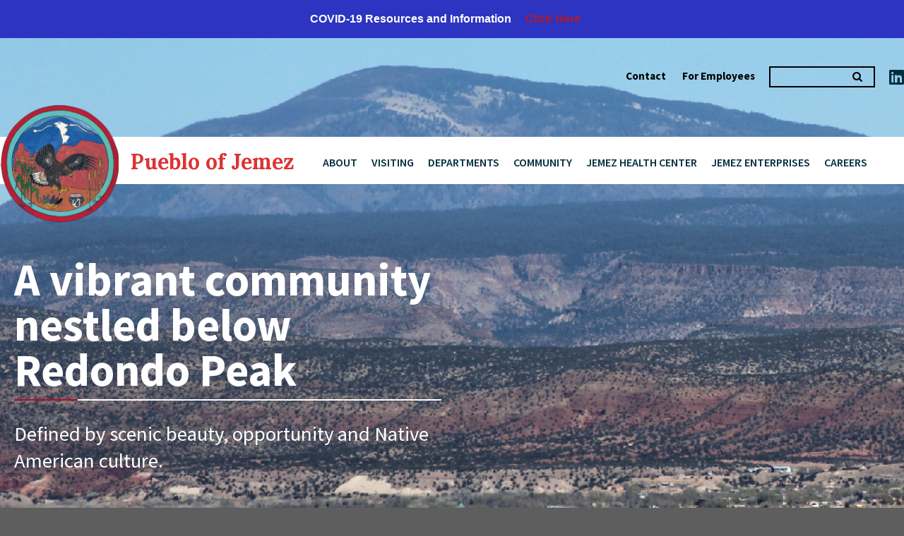

--- FILE ---
content_type: text/html; charset=UTF-8
request_url: https://www.jemezpueblo.org/
body_size: 81296
content:
<!doctype html>
<html lang="en-US">
<head>
	<meta charset="UTF-8">
	<meta name="viewport" content="width=device-width, initial-scale=1">
	<link rel="profile" href="https://gmpg.org/xfn/11">
	<link href="https://maxcdn.bootstrapcdn.com/font-awesome/4.7.0/css/font-awesome.min.css" rel="stylesheet">
    <link rel="stylesheet" href="https://use.fontawesome.com/releases/v5.12.1/css/all.css">
	<link href="https://fonts.googleapis.com/css?family=Lora:400,700|Nunito+Sans:400,700|Source+Sans+Pro:300,400,600,700&display=swap" rel="stylesheet">
	<title>Pueblo of Jemez</title>
<meta name='robots' content='max-image-preview:large' />
<link rel="alternate" type="application/rss+xml" title="Pueblo of Jemez &raquo; Feed" href="https://www.jemezpueblo.org/feed/" />
<link rel="alternate" type="application/rss+xml" title="Pueblo of Jemez &raquo; Comments Feed" href="https://www.jemezpueblo.org/comments/feed/" />
<link rel="alternate" title="oEmbed (JSON)" type="application/json+oembed" href="https://www.jemezpueblo.org/wp-json/oembed/1.0/embed?url=https%3A%2F%2Fwww.jemezpueblo.org%2F" />
<link rel="alternate" title="oEmbed (XML)" type="text/xml+oembed" href="https://www.jemezpueblo.org/wp-json/oembed/1.0/embed?url=https%3A%2F%2Fwww.jemezpueblo.org%2F&#038;format=xml" />
		<style>
			.lazyload,
			.lazyloading {
				max-width: 100%;
			}
		</style>
		<style id='wp-img-auto-sizes-contain-inline-css' type='text/css'>
img:is([sizes=auto i],[sizes^="auto," i]){contain-intrinsic-size:3000px 1500px}
/*# sourceURL=wp-img-auto-sizes-contain-inline-css */
</style>
<style id='wp-emoji-styles-inline-css' type='text/css'>

	img.wp-smiley, img.emoji {
		display: inline !important;
		border: none !important;
		box-shadow: none !important;
		height: 1em !important;
		width: 1em !important;
		margin: 0 0.07em !important;
		vertical-align: -0.1em !important;
		background: none !important;
		padding: 0 !important;
	}
/*# sourceURL=wp-emoji-styles-inline-css */
</style>
<style id='wp-block-library-inline-css' type='text/css'>
:root{--wp-block-synced-color:#7a00df;--wp-block-synced-color--rgb:122,0,223;--wp-bound-block-color:var(--wp-block-synced-color);--wp-editor-canvas-background:#ddd;--wp-admin-theme-color:#007cba;--wp-admin-theme-color--rgb:0,124,186;--wp-admin-theme-color-darker-10:#006ba1;--wp-admin-theme-color-darker-10--rgb:0,107,160.5;--wp-admin-theme-color-darker-20:#005a87;--wp-admin-theme-color-darker-20--rgb:0,90,135;--wp-admin-border-width-focus:2px}@media (min-resolution:192dpi){:root{--wp-admin-border-width-focus:1.5px}}.wp-element-button{cursor:pointer}:root .has-very-light-gray-background-color{background-color:#eee}:root .has-very-dark-gray-background-color{background-color:#313131}:root .has-very-light-gray-color{color:#eee}:root .has-very-dark-gray-color{color:#313131}:root .has-vivid-green-cyan-to-vivid-cyan-blue-gradient-background{background:linear-gradient(135deg,#00d084,#0693e3)}:root .has-purple-crush-gradient-background{background:linear-gradient(135deg,#34e2e4,#4721fb 50%,#ab1dfe)}:root .has-hazy-dawn-gradient-background{background:linear-gradient(135deg,#faaca8,#dad0ec)}:root .has-subdued-olive-gradient-background{background:linear-gradient(135deg,#fafae1,#67a671)}:root .has-atomic-cream-gradient-background{background:linear-gradient(135deg,#fdd79a,#004a59)}:root .has-nightshade-gradient-background{background:linear-gradient(135deg,#330968,#31cdcf)}:root .has-midnight-gradient-background{background:linear-gradient(135deg,#020381,#2874fc)}:root{--wp--preset--font-size--normal:16px;--wp--preset--font-size--huge:42px}.has-regular-font-size{font-size:1em}.has-larger-font-size{font-size:2.625em}.has-normal-font-size{font-size:var(--wp--preset--font-size--normal)}.has-huge-font-size{font-size:var(--wp--preset--font-size--huge)}.has-text-align-center{text-align:center}.has-text-align-left{text-align:left}.has-text-align-right{text-align:right}.has-fit-text{white-space:nowrap!important}#end-resizable-editor-section{display:none}.aligncenter{clear:both}.items-justified-left{justify-content:flex-start}.items-justified-center{justify-content:center}.items-justified-right{justify-content:flex-end}.items-justified-space-between{justify-content:space-between}.screen-reader-text{border:0;clip-path:inset(50%);height:1px;margin:-1px;overflow:hidden;padding:0;position:absolute;width:1px;word-wrap:normal!important}.screen-reader-text:focus{background-color:#ddd;clip-path:none;color:#444;display:block;font-size:1em;height:auto;left:5px;line-height:normal;padding:15px 23px 14px;text-decoration:none;top:5px;width:auto;z-index:100000}html :where(.has-border-color){border-style:solid}html :where([style*=border-top-color]){border-top-style:solid}html :where([style*=border-right-color]){border-right-style:solid}html :where([style*=border-bottom-color]){border-bottom-style:solid}html :where([style*=border-left-color]){border-left-style:solid}html :where([style*=border-width]){border-style:solid}html :where([style*=border-top-width]){border-top-style:solid}html :where([style*=border-right-width]){border-right-style:solid}html :where([style*=border-bottom-width]){border-bottom-style:solid}html :where([style*=border-left-width]){border-left-style:solid}html :where(img[class*=wp-image-]){height:auto;max-width:100%}:where(figure){margin:0 0 1em}html :where(.is-position-sticky){--wp-admin--admin-bar--position-offset:var(--wp-admin--admin-bar--height,0px)}@media screen and (max-width:600px){html :where(.is-position-sticky){--wp-admin--admin-bar--position-offset:0px}}

/*# sourceURL=wp-block-library-inline-css */
</style><style id='global-styles-inline-css' type='text/css'>
:root{--wp--preset--aspect-ratio--square: 1;--wp--preset--aspect-ratio--4-3: 4/3;--wp--preset--aspect-ratio--3-4: 3/4;--wp--preset--aspect-ratio--3-2: 3/2;--wp--preset--aspect-ratio--2-3: 2/3;--wp--preset--aspect-ratio--16-9: 16/9;--wp--preset--aspect-ratio--9-16: 9/16;--wp--preset--color--black: #000000;--wp--preset--color--cyan-bluish-gray: #abb8c3;--wp--preset--color--white: #ffffff;--wp--preset--color--pale-pink: #f78da7;--wp--preset--color--vivid-red: #cf2e2e;--wp--preset--color--luminous-vivid-orange: #ff6900;--wp--preset--color--luminous-vivid-amber: #fcb900;--wp--preset--color--light-green-cyan: #7bdcb5;--wp--preset--color--vivid-green-cyan: #00d084;--wp--preset--color--pale-cyan-blue: #8ed1fc;--wp--preset--color--vivid-cyan-blue: #0693e3;--wp--preset--color--vivid-purple: #9b51e0;--wp--preset--gradient--vivid-cyan-blue-to-vivid-purple: linear-gradient(135deg,rgb(6,147,227) 0%,rgb(155,81,224) 100%);--wp--preset--gradient--light-green-cyan-to-vivid-green-cyan: linear-gradient(135deg,rgb(122,220,180) 0%,rgb(0,208,130) 100%);--wp--preset--gradient--luminous-vivid-amber-to-luminous-vivid-orange: linear-gradient(135deg,rgb(252,185,0) 0%,rgb(255,105,0) 100%);--wp--preset--gradient--luminous-vivid-orange-to-vivid-red: linear-gradient(135deg,rgb(255,105,0) 0%,rgb(207,46,46) 100%);--wp--preset--gradient--very-light-gray-to-cyan-bluish-gray: linear-gradient(135deg,rgb(238,238,238) 0%,rgb(169,184,195) 100%);--wp--preset--gradient--cool-to-warm-spectrum: linear-gradient(135deg,rgb(74,234,220) 0%,rgb(151,120,209) 20%,rgb(207,42,186) 40%,rgb(238,44,130) 60%,rgb(251,105,98) 80%,rgb(254,248,76) 100%);--wp--preset--gradient--blush-light-purple: linear-gradient(135deg,rgb(255,206,236) 0%,rgb(152,150,240) 100%);--wp--preset--gradient--blush-bordeaux: linear-gradient(135deg,rgb(254,205,165) 0%,rgb(254,45,45) 50%,rgb(107,0,62) 100%);--wp--preset--gradient--luminous-dusk: linear-gradient(135deg,rgb(255,203,112) 0%,rgb(199,81,192) 50%,rgb(65,88,208) 100%);--wp--preset--gradient--pale-ocean: linear-gradient(135deg,rgb(255,245,203) 0%,rgb(182,227,212) 50%,rgb(51,167,181) 100%);--wp--preset--gradient--electric-grass: linear-gradient(135deg,rgb(202,248,128) 0%,rgb(113,206,126) 100%);--wp--preset--gradient--midnight: linear-gradient(135deg,rgb(2,3,129) 0%,rgb(40,116,252) 100%);--wp--preset--font-size--small: 13px;--wp--preset--font-size--medium: 20px;--wp--preset--font-size--large: 36px;--wp--preset--font-size--x-large: 42px;--wp--preset--spacing--20: 0.44rem;--wp--preset--spacing--30: 0.67rem;--wp--preset--spacing--40: 1rem;--wp--preset--spacing--50: 1.5rem;--wp--preset--spacing--60: 2.25rem;--wp--preset--spacing--70: 3.38rem;--wp--preset--spacing--80: 5.06rem;--wp--preset--shadow--natural: 6px 6px 9px rgba(0, 0, 0, 0.2);--wp--preset--shadow--deep: 12px 12px 50px rgba(0, 0, 0, 0.4);--wp--preset--shadow--sharp: 6px 6px 0px rgba(0, 0, 0, 0.2);--wp--preset--shadow--outlined: 6px 6px 0px -3px rgb(255, 255, 255), 6px 6px rgb(0, 0, 0);--wp--preset--shadow--crisp: 6px 6px 0px rgb(0, 0, 0);}:where(.is-layout-flex){gap: 0.5em;}:where(.is-layout-grid){gap: 0.5em;}body .is-layout-flex{display: flex;}.is-layout-flex{flex-wrap: wrap;align-items: center;}.is-layout-flex > :is(*, div){margin: 0;}body .is-layout-grid{display: grid;}.is-layout-grid > :is(*, div){margin: 0;}:where(.wp-block-columns.is-layout-flex){gap: 2em;}:where(.wp-block-columns.is-layout-grid){gap: 2em;}:where(.wp-block-post-template.is-layout-flex){gap: 1.25em;}:where(.wp-block-post-template.is-layout-grid){gap: 1.25em;}.has-black-color{color: var(--wp--preset--color--black) !important;}.has-cyan-bluish-gray-color{color: var(--wp--preset--color--cyan-bluish-gray) !important;}.has-white-color{color: var(--wp--preset--color--white) !important;}.has-pale-pink-color{color: var(--wp--preset--color--pale-pink) !important;}.has-vivid-red-color{color: var(--wp--preset--color--vivid-red) !important;}.has-luminous-vivid-orange-color{color: var(--wp--preset--color--luminous-vivid-orange) !important;}.has-luminous-vivid-amber-color{color: var(--wp--preset--color--luminous-vivid-amber) !important;}.has-light-green-cyan-color{color: var(--wp--preset--color--light-green-cyan) !important;}.has-vivid-green-cyan-color{color: var(--wp--preset--color--vivid-green-cyan) !important;}.has-pale-cyan-blue-color{color: var(--wp--preset--color--pale-cyan-blue) !important;}.has-vivid-cyan-blue-color{color: var(--wp--preset--color--vivid-cyan-blue) !important;}.has-vivid-purple-color{color: var(--wp--preset--color--vivid-purple) !important;}.has-black-background-color{background-color: var(--wp--preset--color--black) !important;}.has-cyan-bluish-gray-background-color{background-color: var(--wp--preset--color--cyan-bluish-gray) !important;}.has-white-background-color{background-color: var(--wp--preset--color--white) !important;}.has-pale-pink-background-color{background-color: var(--wp--preset--color--pale-pink) !important;}.has-vivid-red-background-color{background-color: var(--wp--preset--color--vivid-red) !important;}.has-luminous-vivid-orange-background-color{background-color: var(--wp--preset--color--luminous-vivid-orange) !important;}.has-luminous-vivid-amber-background-color{background-color: var(--wp--preset--color--luminous-vivid-amber) !important;}.has-light-green-cyan-background-color{background-color: var(--wp--preset--color--light-green-cyan) !important;}.has-vivid-green-cyan-background-color{background-color: var(--wp--preset--color--vivid-green-cyan) !important;}.has-pale-cyan-blue-background-color{background-color: var(--wp--preset--color--pale-cyan-blue) !important;}.has-vivid-cyan-blue-background-color{background-color: var(--wp--preset--color--vivid-cyan-blue) !important;}.has-vivid-purple-background-color{background-color: var(--wp--preset--color--vivid-purple) !important;}.has-black-border-color{border-color: var(--wp--preset--color--black) !important;}.has-cyan-bluish-gray-border-color{border-color: var(--wp--preset--color--cyan-bluish-gray) !important;}.has-white-border-color{border-color: var(--wp--preset--color--white) !important;}.has-pale-pink-border-color{border-color: var(--wp--preset--color--pale-pink) !important;}.has-vivid-red-border-color{border-color: var(--wp--preset--color--vivid-red) !important;}.has-luminous-vivid-orange-border-color{border-color: var(--wp--preset--color--luminous-vivid-orange) !important;}.has-luminous-vivid-amber-border-color{border-color: var(--wp--preset--color--luminous-vivid-amber) !important;}.has-light-green-cyan-border-color{border-color: var(--wp--preset--color--light-green-cyan) !important;}.has-vivid-green-cyan-border-color{border-color: var(--wp--preset--color--vivid-green-cyan) !important;}.has-pale-cyan-blue-border-color{border-color: var(--wp--preset--color--pale-cyan-blue) !important;}.has-vivid-cyan-blue-border-color{border-color: var(--wp--preset--color--vivid-cyan-blue) !important;}.has-vivid-purple-border-color{border-color: var(--wp--preset--color--vivid-purple) !important;}.has-vivid-cyan-blue-to-vivid-purple-gradient-background{background: var(--wp--preset--gradient--vivid-cyan-blue-to-vivid-purple) !important;}.has-light-green-cyan-to-vivid-green-cyan-gradient-background{background: var(--wp--preset--gradient--light-green-cyan-to-vivid-green-cyan) !important;}.has-luminous-vivid-amber-to-luminous-vivid-orange-gradient-background{background: var(--wp--preset--gradient--luminous-vivid-amber-to-luminous-vivid-orange) !important;}.has-luminous-vivid-orange-to-vivid-red-gradient-background{background: var(--wp--preset--gradient--luminous-vivid-orange-to-vivid-red) !important;}.has-very-light-gray-to-cyan-bluish-gray-gradient-background{background: var(--wp--preset--gradient--very-light-gray-to-cyan-bluish-gray) !important;}.has-cool-to-warm-spectrum-gradient-background{background: var(--wp--preset--gradient--cool-to-warm-spectrum) !important;}.has-blush-light-purple-gradient-background{background: var(--wp--preset--gradient--blush-light-purple) !important;}.has-blush-bordeaux-gradient-background{background: var(--wp--preset--gradient--blush-bordeaux) !important;}.has-luminous-dusk-gradient-background{background: var(--wp--preset--gradient--luminous-dusk) !important;}.has-pale-ocean-gradient-background{background: var(--wp--preset--gradient--pale-ocean) !important;}.has-electric-grass-gradient-background{background: var(--wp--preset--gradient--electric-grass) !important;}.has-midnight-gradient-background{background: var(--wp--preset--gradient--midnight) !important;}.has-small-font-size{font-size: var(--wp--preset--font-size--small) !important;}.has-medium-font-size{font-size: var(--wp--preset--font-size--medium) !important;}.has-large-font-size{font-size: var(--wp--preset--font-size--large) !important;}.has-x-large-font-size{font-size: var(--wp--preset--font-size--x-large) !important;}
/*# sourceURL=global-styles-inline-css */
</style>

<style id='classic-theme-styles-inline-css' type='text/css'>
/*! This file is auto-generated */
.wp-block-button__link{color:#fff;background-color:#32373c;border-radius:9999px;box-shadow:none;text-decoration:none;padding:calc(.667em + 2px) calc(1.333em + 2px);font-size:1.125em}.wp-block-file__button{background:#32373c;color:#fff;text-decoration:none}
/*# sourceURL=/wp-includes/css/classic-themes.min.css */
</style>
<link rel='stylesheet' id='awsm-jobs-general-css' href='https://www.jemezpueblo.org/wp-content/plugins/wp-job-openings/assets/css/general.min.css?ver=3.5.4' type='text/css' media='all' />
<link rel='stylesheet' id='awsm-jobs-style-css' href='https://www.jemezpueblo.org/wp-content/plugins/wp-job-openings/assets/css/style.min.css?ver=3.5.4' type='text/css' media='all' />
<link rel='stylesheet' id='categories-images-styles-css' href='https://www.jemezpueblo.org/wp-content/plugins/categories-images/assets/css/zci-styles.css?ver=3.3.1' type='text/css' media='all' />
<link rel='stylesheet' id='contact-form-7-css' href='https://www.jemezpueblo.org/wp-content/plugins/contact-form-7/includes/css/styles.css?ver=6.1.4' type='text/css' media='all' />
<link rel='stylesheet' id='siteorigin-panels-front-css' href='https://www.jemezpueblo.org/wp-content/plugins/siteorigin-panels/css/front-flex.min.css?ver=2.33.5' type='text/css' media='all' />
<link rel='stylesheet' id='sow-button-base-css' href='https://www.jemezpueblo.org/wp-content/plugins/so-widgets-bundle/widgets/button/css/style.css?ver=1.70.4' type='text/css' media='all' />
<link rel='stylesheet' id='sow-button-flat-9421760191c3-10-css' href='https://www.jemezpueblo.org/wp-content/uploads/siteorigin-widgets/sow-button-flat-9421760191c3-10.css?ver=6.9' type='text/css' media='all' />
<link rel='stylesheet' id='siteorigin-widgets-css' href='https://www.jemezpueblo.org/wp-content/plugins/so-widgets-bundle/widgets/features/css/style.css?ver=1.70.4' type='text/css' media='all' />
<link rel='stylesheet' id='sow-features-default-3a5ae50b7b61-10-css' href='https://www.jemezpueblo.org/wp-content/uploads/siteorigin-widgets/sow-features-default-3a5ae50b7b61-10.css?ver=6.9' type='text/css' media='all' />
<link rel='stylesheet' id='sow-button-flat-5f44a0ffde43-10-css' href='https://www.jemezpueblo.org/wp-content/uploads/siteorigin-widgets/sow-button-flat-5f44a0ffde43-10.css?ver=6.9' type='text/css' media='all' />
<link rel='stylesheet' id='wpos-slick-style-css' href='https://www.jemezpueblo.org/wp-content/plugins/wp-responsive-recent-post-slider/assets/css/slick.css?ver=3.7.1' type='text/css' media='all' />
<link rel='stylesheet' id='wppsac-public-style-css' href='https://www.jemezpueblo.org/wp-content/plugins/wp-responsive-recent-post-slider/assets/css/recent-post-style.css?ver=3.7.1' type='text/css' media='all' />
<link rel='stylesheet' id='jemez-of-publo-style-css' href='https://www.jemezpueblo.org/wp-content/themes/jemez-publo/style.css?ver=6.9' type='text/css' media='all' />
<link rel='stylesheet' id='wp-pagenavi-css' href='https://www.jemezpueblo.org/wp-content/plugins/wp-pagenavi/pagenavi-css.css?ver=2.70' type='text/css' media='all' />
<link rel='stylesheet' id='easy-notification-bar-css' href='https://www.jemezpueblo.org/wp-content/plugins/easy-notification-bar/assets/css/front.css?ver=1.6.1' type='text/css' media='all' />
<style id='easy-notification-bar-inline-css' type='text/css'>
.easy-notification-bar{background:#2c34c1;}.easy-notification-bar-button :is(a,a:hover,a:visited,a:focus) {background:#b1b8bf;color:#141414;border-radius:var(--wpex-rounded-full, 9999px);}
/*# sourceURL=easy-notification-bar-inline-css */
</style>
<link rel='stylesheet' id='lgc-unsemantic-grid-responsive-tablet-css' href='https://www.jemezpueblo.org/wp-content/plugins/lightweight-grid-columns/css/unsemantic-grid-responsive-tablet.css?ver=1.0' type='text/css' media='all' />
<script type="text/javascript" src="https://www.jemezpueblo.org/wp-includes/js/jquery/jquery.min.js?ver=3.7.1" id="jquery-core-js"></script>
<script type="text/javascript" src="https://www.jemezpueblo.org/wp-includes/js/jquery/jquery-migrate.min.js?ver=3.4.1" id="jquery-migrate-js"></script>
<link rel="https://api.w.org/" href="https://www.jemezpueblo.org/wp-json/" /><link rel="alternate" title="JSON" type="application/json" href="https://www.jemezpueblo.org/wp-json/wp/v2/pages/10" /><link rel="EditURI" type="application/rsd+xml" title="RSD" href="https://www.jemezpueblo.org/xmlrpc.php?rsd" />
<meta name="generator" content="WordPress 6.9" />
<link rel="canonical" href="https://www.jemezpueblo.org/" />
<link rel='shortlink' href='https://www.jemezpueblo.org/' />
		<!--[if lt IE 9]>
			<link rel="stylesheet" href="https://www.jemezpueblo.org/wp-content/plugins/lightweight-grid-columns/css/ie.min.css" />
		<![endif]-->
			<script>
			document.documentElement.className = document.documentElement.className.replace('no-js', 'js');
		</script>
				<style>
			.no-js img.lazyload {
				display: none;
			}

			figure.wp-block-image img.lazyloading {
				min-width: 150px;
			}

			.lazyload,
			.lazyloading {
				--smush-placeholder-width: 100px;
				--smush-placeholder-aspect-ratio: 1/1;
				width: var(--smush-image-width, var(--smush-placeholder-width)) !important;
				aspect-ratio: var(--smush-image-aspect-ratio, var(--smush-placeholder-aspect-ratio)) !important;
			}

						.lazyload, .lazyloading {
				opacity: 0;
			}

			.lazyloaded {
				opacity: 1;
				transition: opacity 400ms;
				transition-delay: 0ms;
			}

					</style>
		<!-- All in one Favicon 4.8 --><link rel="shortcut icon" href="https://www.jemezpueblo.org/wp-content/uploads/2020/04/favicon.ico" />
		<style type="text/css">
					.site-title a,
			.site-description {
				color: #dd3333;
			}
				</style>
		<style type="text/css" id="custom-background-css">
body.custom-background { background-color: #5e5e5e; }
</style>
	<style media="all" id="siteorigin-panels-layouts-head">/* Layout 10 */ #pgc-10-0-0 , #pgc-10-0-1 { width:50%;width:calc(50% - ( 0.5 * 30px ) ) } #pg-10-0 , #pg-10-1 , #pg-10-2 , #pg-10-3 , #pl-10 .so-panel { margin-bottom:30px } #pgc-10-1-0 { width:25%;width:calc(25% - ( 0.75 * 30px ) ) } #pgc-10-1-1 { width:75%;width:calc(75% - ( 0.25 * 30px ) ) } #pgc-10-2-0 , #pgc-10-3-0 { width:100%;width:calc(100% - ( 0 * 30px ) ) } #pgc-10-4-0 , #pgc-10-4-1 , #pgc-10-4-2 { width:33.3333%;width:calc(33.3333% - ( 0.66666666666667 * 30px ) ) } #pl-10 .so-panel:last-of-type { margin-bottom:0px } #pg-10-0> .panel-row-style { background-image:url(https://www.jemezpueblo.org/wp-content/uploads/2020/02/HeaderBg.jpg);background-position:center center;background-size:cover } #pg-10-0.panel-has-style > .panel-row-style, #pg-10-0.panel-no-style , #pg-10-1.panel-has-style > .panel-row-style, #pg-10-1.panel-no-style , #pg-10-2.panel-has-style > .panel-row-style, #pg-10-2.panel-no-style , #pg-10-3.panel-has-style > .panel-row-style, #pg-10-3.panel-no-style , #pg-10-4.panel-has-style > .panel-row-style, #pg-10-4.panel-no-style { -webkit-align-items:flex-start;align-items:flex-start } #pgc-10-0-0 , #pgc-10-0-1 , #pgc-10-1-0 , #pgc-10-1-1 , #pgc-10-3-0 , #pgc-10-4-0 , #pgc-10-4-1 , #pgc-10-4-2 { align-self:auto } #pg-10-1> .panel-row-style { background-color:#f3f5f7;background-image:url(https://www.jemezpueblo.org/wp-content/uploads/2020/02/Events3.png);background-repeat:repeat } #pg-10-4> .panel-row-style { background-color:#f3f5f7;background-image:url(https://www.jemezpueblo.org/wp-content/uploads/2020/02/home5.jpg);background-repeat:repeat } @media (max-width:780px){ #pg-10-0.panel-no-style, #pg-10-0.panel-has-style > .panel-row-style, #pg-10-0 , #pg-10-1.panel-no-style, #pg-10-1.panel-has-style > .panel-row-style, #pg-10-1 , #pg-10-2.panel-no-style, #pg-10-2.panel-has-style > .panel-row-style, #pg-10-2 , #pg-10-3.panel-no-style, #pg-10-3.panel-has-style > .panel-row-style, #pg-10-3 , #pg-10-4.panel-no-style, #pg-10-4.panel-has-style > .panel-row-style, #pg-10-4 { -webkit-flex-direction:column;-ms-flex-direction:column;flex-direction:column } #pg-10-0 > .panel-grid-cell , #pg-10-0 > .panel-row-style > .panel-grid-cell , #pg-10-1 > .panel-grid-cell , #pg-10-1 > .panel-row-style > .panel-grid-cell , #pg-10-2 > .panel-grid-cell , #pg-10-2 > .panel-row-style > .panel-grid-cell , #pg-10-3 > .panel-grid-cell , #pg-10-3 > .panel-row-style > .panel-grid-cell , #pg-10-4 > .panel-grid-cell , #pg-10-4 > .panel-row-style > .panel-grid-cell { width:100%;margin-right:0 } #pgc-10-0-0 , #pgc-10-1-0 , #pgc-10-4-0 , #pgc-10-4-1 { margin-bottom:30px } #pl-10 .panel-grid-cell { padding:0 } #pl-10 .panel-grid .panel-grid-cell-empty { display:none } #pl-10 .panel-grid .panel-grid-cell-mobile-last { margin-bottom:0px }  } </style><link rel="icon" href="https://www.jemezpueblo.org/wp-content/uploads/2020/02/cropped-Logo-32x32.png" sizes="32x32" />
<link rel="icon" href="https://www.jemezpueblo.org/wp-content/uploads/2020/02/cropped-Logo-192x192.png" sizes="192x192" />
<link rel="apple-touch-icon" href="https://www.jemezpueblo.org/wp-content/uploads/2020/02/cropped-Logo-180x180.png" />
<meta name="msapplication-TileImage" content="https://www.jemezpueblo.org/wp-content/uploads/2020/02/cropped-Logo-270x270.png" />
		<style type="text/css" id="wp-custom-css">
			.grecaptcha-badge { visibility: hidden; }

.page-id-10 #pg-10-0 > .panel-row-style {
	background-position: left top !important;
}		</style>
		<link rel='stylesheet' id='sow-button-flat-a91ae0ab3062-10-css' href='https://www.jemezpueblo.org/wp-content/uploads/siteorigin-widgets/sow-button-flat-a91ae0ab3062-10.css?ver=6.9' type='text/css' media='all' />
<link rel='stylesheet' id='wpfrank-uris-css-css' href='https://www.jemezpueblo.org/wp-content/plugins/ultimate-responsive-image-slider/assets/css/slider-pro.css?ver=1.6.2' type='text/css' media='all' />
<link rel='stylesheet' id='sow-button-flat-abffa19c9dd2-10-css' href='https://www.jemezpueblo.org/wp-content/uploads/siteorigin-widgets/sow-button-flat-abffa19c9dd2-10.css?ver=6.9' type='text/css' media='all' />
</head>

<body class="home wp-singular page-template page-template-page-fullwidth page-template-page-fullwidth-php page page-id-10 custom-background wp-custom-logo wp-theme-jemez-publo siteorigin-panels siteorigin-panels-before-js siteorigin-panels-home">
			<div class="easy-notification-bar easy-notification-bar--align_center easy-notification-bar--button_right">
				<div class="easy-notification-bar-container enb-system-font">
											<div class="easy-notification-bar-message">COVID-19 Resources and Information</div>
																<div class="easy-notification-bar-button">
							<a class="easy-notification-bar-button__link" href="/spotlights/covid-19-communications/">Click Here</a>
						</div>
									</div>
							</div>
			<div id="page" class="site">
	<a class="skip-link screen-reader-text" href="#content">Skip to content</a>
	<div id="topmenu1" class="site-header"> 
    <div class="container">
    <ul class="social">
    <li><a href="https://www.linkedin.com/company/pueblo-of-jemez-comprehensive-health-services/abo
ut/" target="_blank"><i class="fab fa-linkedin"></i></a></li>
    </ul>
	<form action="https://www.jemezpueblo.org" class="topsearch" id="searchform" method="get">
    <div>
        <label for="s" class="screen-reader-text">Search for:</label>
        <input type="text" id="s" name="s" value="" />
        
       
    </div>
</form>
<div class="menu-top-container"><ul id="menu-top" class="menu"><li id="menu-item-151" class="menu-item menu-item-type-custom menu-item-object-custom menu-item-151"><a href="/contact">Contact</a></li>
<li id="menu-item-1629" class="menu-item menu-item-type-custom menu-item-object-custom menu-item-1629"><a href="https://outlook.office.com/mail/">For Employees</a></li>
</ul></div>	</div>
	</div>
	<header id="masthead" class="site-header">
	<div class="container">
	
		<div class="site-branding">
			<a href="https://www.jemezpueblo.org/" class="custom-logo-link" rel="home" aria-current="page"><img width="704" height="699" src="https://www.jemezpueblo.org/wp-content/uploads/2020/02/Logo.png" class="custom-logo" alt="Pueblo of Jemez" decoding="async" fetchpriority="high" srcset="https://www.jemezpueblo.org/wp-content/uploads/2020/02/Logo.png 704w, https://www.jemezpueblo.org/wp-content/uploads/2020/02/Logo-300x298.png 300w, https://www.jemezpueblo.org/wp-content/uploads/2020/02/Logo-150x150.png 150w" sizes="(max-width: 704px) 100vw, 704px" /></a>				<p class="site-title"><a href="https://www.jemezpueblo.org/" rel="home">Pueblo of Jemez</a></p>
						</div><!-- .site-branding -->

		<nav id="site-navigation" class="main-navigation">
			<button class="menu-toggle" aria-controls="primary-menu" aria-expanded="false"><i class="fa fa-bars"></i></button>
			<div class="menu-main-navigation-menu-container"><ul id="primary-menu" class="menu"><li id="menu-item-15" class="menu-item menu-item-type-custom menu-item-object-custom menu-item-has-children menu-item-15"><a href="/about">About</a>
<ul class="sub-menu">
	<li id="menu-item-510" class="menu-item menu-item-type-post_type menu-item-object-page menu-item-510"><a href="https://www.jemezpueblo.org/about/">About Jemez Pueblo</a></li>
	<li id="menu-item-511" class="menu-item menu-item-type-post_type menu-item-object-page menu-item-511"><a href="https://www.jemezpueblo.org/about/history-and-culture/">History &#038; Culture</a></li>
	<li id="menu-item-521" class="menu-item menu-item-type-post_type menu-item-object-page menu-item-521"><a href="https://www.jemezpueblo.org/about/art-of-jemez-pueblo/">Art of Jemez Pueblo</a></li>
	<li id="menu-item-746" class="menu-item menu-item-type-post_type menu-item-object-page menu-item-746"><a href="https://www.jemezpueblo.org/about/pecos-pueblo/">Pecos Pueblo</a></li>
	<li id="menu-item-520" class="menu-item menu-item-type-post_type menu-item-object-page menu-item-520"><a href="https://www.jemezpueblo.org/about/runners-of-jemez/">Runners of Jemez</a></li>
</ul>
</li>
<li id="menu-item-16" class="menu-item menu-item-type-custom menu-item-object-custom menu-item-has-children menu-item-16"><a href="/visit">Visiting</a>
<ul class="sub-menu">
	<li id="menu-item-525" class="menu-item menu-item-type-post_type menu-item-object-page menu-item-525"><a href="https://www.jemezpueblo.org/visit/">Plan Your Visit</a></li>
	<li id="menu-item-522" class="menu-item menu-item-type-post_type menu-item-object-page menu-item-522"><a href="https://www.jemezpueblo.org/visit/public-events-and-feast-days/">Public Events &#038; Feast Days</a></li>
	<li id="menu-item-523" class="menu-item menu-item-type-post_type menu-item-object-page menu-item-523"><a href="https://www.jemezpueblo.org/visit/visitor-etiquette/">Visitor Etiquette</a></li>
	<li id="menu-item-524" class="menu-item menu-item-type-post_type menu-item-object-page menu-item-524"><a href="https://www.jemezpueblo.org/visit/directions/">Directions to Jemez Pueblo</a></li>
</ul>
</li>
<li id="menu-item-19" class="menu-item menu-item-type-custom menu-item-object-custom menu-item-has-children menu-item-19"><a href="/government/">Departments</a>
<ul class="sub-menu">
	<li id="menu-item-767" class="menu-item menu-item-type-custom menu-item-object-custom menu-item-767"><a href="/government/">Governor&#8217;s Office</a></li>
	<li id="menu-item-598" class="menu-item menu-item-type-post_type menu-item-object-page menu-item-598"><a href="https://www.jemezpueblo.org/government/administration/">Administration</a></li>
	<li id="menu-item-599" class="menu-item menu-item-type-post_type menu-item-object-page menu-item-has-children menu-item-599"><a href="https://www.jemezpueblo.org/government/education/">Education</a>
	<ul class="sub-menu">
		<li id="menu-item-679" class="menu-item menu-item-type-post_type menu-item-object-page menu-item-679"><a href="https://www.jemezpueblo.org/government/education/education-services-center/">Services Center</a></li>
		<li id="menu-item-683" class="menu-item menu-item-type-post_type menu-item-object-page menu-item-683"><a href="https://www.jemezpueblo.org/government/education/head-start/">Walatowa Head Start Language Immersion</a></li>
		<li id="menu-item-1050" class="menu-item menu-item-type-post_type menu-item-object-page menu-item-1050"><a href="https://www.jemezpueblo.org/child-care/">Walatowa Child Care</a></li>
		<li id="menu-item-682" class="menu-item menu-item-type-post_type menu-item-object-page menu-item-682"><a href="https://www.jemezpueblo.org/government/education/library/">Library &#038; Archives</a></li>
		<li id="menu-item-1414" class="menu-item menu-item-type-post_type menu-item-object-page menu-item-1414"><a href="https://www.jemezpueblo.org/quarterly-newsletter/">Quarterly Newsletter</a></li>
	</ul>
</li>
	<li id="menu-item-885" class="menu-item menu-item-type-post_type menu-item-object-page menu-item-has-children menu-item-885"><a href="https://www.jemezpueblo.org/government/emergency-management/">Emergency Management</a>
	<ul class="sub-menu">
		<li id="menu-item-887" class="menu-item menu-item-type-post_type menu-item-object-page menu-item-887"><a href="https://www.jemezpueblo.org/government/emergency-management/emergency-medical-services/">Emergency Medical Services</a></li>
		<li id="menu-item-4659" class="menu-item menu-item-type-post_type menu-item-object-page menu-item-4659"><a href="https://www.jemezpueblo.org/emergency-management-news/">Emergency Management News</a></li>
	</ul>
</li>
	<li id="menu-item-745" class="menu-item menu-item-type-post_type menu-item-object-page menu-item-745"><a href="https://www.jemezpueblo.org/government/finance-department/">Finance Department</a></li>
	<li id="menu-item-604" class="menu-item menu-item-type-post_type menu-item-object-page menu-item-604"><a href="https://www.jemezpueblo.org/government/housing/">Housing Authority</a></li>
	<li id="menu-item-612" class="menu-item menu-item-type-post_type menu-item-object-page menu-item-612"><a href="https://www.jemezpueblo.org/government/human-resources/">Human Resources</a></li>
	<li id="menu-item-606" class="menu-item menu-item-type-post_type menu-item-object-page menu-item-606"><a href="https://www.jemezpueblo.org/government/law-enforcement/">Law Enforcement</a></li>
	<li id="menu-item-607" class="menu-item menu-item-type-post_type menu-item-object-page menu-item-607"><a href="https://www.jemezpueblo.org/government/natural-resources/">Natural Resources</a></li>
	<li id="menu-item-608" class="menu-item menu-item-type-post_type menu-item-object-page menu-item-608"><a href="https://www.jemezpueblo.org/government/planning-development/">Planning &#038; Development</a></li>
	<li id="menu-item-609" class="menu-item menu-item-type-post_type menu-item-object-page menu-item-has-children menu-item-609"><a href="https://www.jemezpueblo.org/government/public-works/">Public Works</a>
	<ul class="sub-menu">
		<li id="menu-item-1449" class="menu-item menu-item-type-post_type menu-item-object-page menu-item-1449"><a href="https://www.jemezpueblo.org/crc-report/">CCR Report</a></li>
	</ul>
</li>
	<li id="menu-item-610" class="menu-item menu-item-type-post_type menu-item-object-page menu-item-610"><a href="https://www.jemezpueblo.org/government/realty-office/">Realty Office</a></li>
	<li id="menu-item-611" class="menu-item menu-item-type-post_type menu-item-object-page menu-item-611"><a href="https://www.jemezpueblo.org/government/tribal-court/">Tribal Court</a></li>
	<li id="menu-item-749" class="menu-item menu-item-type-post_type menu-item-object-page menu-item-749"><a href="https://www.jemezpueblo.org/government/tribal-council/">Tribal Council</a></li>
</ul>
</li>
<li id="menu-item-18" class="menu-item menu-item-type-custom menu-item-object-custom menu-item-has-children menu-item-18"><a href="/tribal-community/">Community</a>
<ul class="sub-menu">
	<li id="menu-item-504" class="menu-item menu-item-type-custom menu-item-object-custom menu-item-504"><a href="/newsletters/">Newsletters</a></li>
	<li id="menu-item-1123" class="menu-item menu-item-type-post_type menu-item-object-page menu-item-1123"><a href="https://www.jemezpueblo.org/covid-19-updates/">Covid 19 Updates</a></li>
</ul>
</li>
<li id="menu-item-17" class="menu-item menu-item-type-custom menu-item-object-custom menu-item-has-children menu-item-17"><a href="/health/">Jemez Health Center</a>
<ul class="sub-menu">
	<li id="menu-item-795" class="menu-item menu-item-type-post_type menu-item-object-page menu-item-has-children menu-item-795"><a href="https://www.jemezpueblo.org/health/administration-services/">Administration Services</a>
	<ul class="sub-menu">
		<li id="menu-item-841" class="menu-item menu-item-type-custom menu-item-object-custom menu-item-841"><a href="/health/administration-services/">Administration</a></li>
		<li id="menu-item-797" class="menu-item menu-item-type-post_type menu-item-object-page menu-item-797"><a href="https://www.jemezpueblo.org/health/administration-services/business-office/">Business Office</a></li>
		<li id="menu-item-872" class="menu-item menu-item-type-post_type menu-item-object-page menu-item-872"><a href="https://www.jemezpueblo.org/health/administration-services/compliance-program/">Compliance Program</a></li>
		<li id="menu-item-798" class="menu-item menu-item-type-post_type menu-item-object-page menu-item-798"><a href="https://www.jemezpueblo.org/health/administration-services/facilities-maintenance/">Facilities/Maintenance</a></li>
		<li id="menu-item-799" class="menu-item menu-item-type-post_type menu-item-object-page menu-item-799"><a href="https://www.jemezpueblo.org/health/administration-services/him/">Health Information Management (HIM)</a></li>
		<li id="menu-item-800" class="menu-item menu-item-type-post_type menu-item-object-page menu-item-800"><a href="https://www.jemezpueblo.org/health/administration-services/it/">Information Technology (IT)</a></li>
		<li id="menu-item-801" class="menu-item menu-item-type-post_type menu-item-object-page menu-item-801"><a href="https://www.jemezpueblo.org/health/administration-services/patient-registration/">Patient Registration</a></li>
		<li id="menu-item-802" class="menu-item menu-item-type-post_type menu-item-object-page menu-item-802"><a href="https://www.jemezpueblo.org/health/administration-services/prc/">Purchased Referred Care (PRC)</a></li>
		<li id="menu-item-871" class="menu-item menu-item-type-post_type menu-item-object-page menu-item-871"><a href="https://www.jemezpueblo.org/health/administration-services/safety-program/">Safety Program</a></li>
	</ul>
</li>
	<li id="menu-item-791" class="menu-item menu-item-type-post_type menu-item-object-page menu-item-has-children menu-item-791"><a href="https://www.jemezpueblo.org/health/clinical-services/">Clinical Services</a>
	<ul class="sub-menu">
		<li id="menu-item-591" class="menu-item menu-item-type-post_type menu-item-object-page menu-item-591"><a href="https://www.jemezpueblo.org/health/clinical-services/behavior-health/">Behavioral Health Program</a></li>
		<li id="menu-item-592" class="menu-item menu-item-type-post_type menu-item-object-page menu-item-592"><a href="https://www.jemezpueblo.org/health/clinical-services/dental/">Dental Clinic</a></li>
		<li id="menu-item-793" class="menu-item menu-item-type-post_type menu-item-object-page menu-item-793"><a href="https://www.jemezpueblo.org/health/clinical-services/medical-clinic/">Medical Clinic</a></li>
		<li id="menu-item-593" class="menu-item menu-item-type-post_type menu-item-object-page menu-item-593"><a href="https://www.jemezpueblo.org/health/clinical-services/optometry/">Optometry Clinic</a></li>
		<li id="menu-item-958" class="menu-item menu-item-type-post_type menu-item-object-page menu-item-958"><a href="https://www.jemezpueblo.org/health/clinical-services/patient-forms/">Patient Forms</a></li>
		<li id="menu-item-594" class="menu-item menu-item-type-post_type menu-item-object-page menu-item-594"><a href="https://www.jemezpueblo.org/health/clinical-services/pharmacy/">Pharmacy</a></li>
		<li id="menu-item-794" class="menu-item menu-item-type-post_type menu-item-object-page menu-item-794"><a href="https://www.jemezpueblo.org/health/clinical-services/sbirt/">Screening, Brief Intervention, and Referral to Treatment (SBIRT)</a></li>
		<li id="menu-item-868" class="menu-item menu-item-type-post_type menu-item-object-page menu-item-868"><a href="https://www.jemezpueblo.org/health/clinical-services/swb/">Social Work and Benefits/Home Health Program (SWB)</a></li>
	</ul>
</li>
	<li id="menu-item-1523" class="menu-item menu-item-type-post_type menu-item-object-page menu-item-1523"><a href="https://www.jemezpueblo.org/notice-of-privacy-practice/">Notice of Privacy Practice</a></li>
	<li id="menu-item-790" class="menu-item menu-item-type-post_type menu-item-object-page menu-item-has-children menu-item-790"><a href="https://www.jemezpueblo.org/health/community-services/">Community Services</a>
	<ul class="sub-menu">
		<li id="menu-item-789" class="menu-item menu-item-type-post_type menu-item-object-page menu-item-789"><a href="https://www.jemezpueblo.org/health/community-services/community-wellness-program/">Community Wellness Program</a></li>
		<li id="menu-item-788" class="menu-item menu-item-type-post_type menu-item-object-page menu-item-788"><a href="https://www.jemezpueblo.org/health/community-services/jemez-vocational-rehabilitation-program/">Jemez Vocational Rehabilitation Program</a></li>
		<li id="menu-item-597" class="menu-item menu-item-type-post_type menu-item-object-page menu-item-597"><a href="https://www.jemezpueblo.org/health/community-services/social-services/">Social Services Programs</a></li>
		<li id="menu-item-787" class="menu-item menu-item-type-post_type menu-item-object-page menu-item-787"><a href="https://www.jemezpueblo.org/health/community-services/transportation-programs/">Transportation Programs</a></li>
		<li id="menu-item-786" class="menu-item menu-item-type-post_type menu-item-object-page menu-item-786"><a href="https://www.jemezpueblo.org/health/community-services/tribal-enrollment/">Tribal Enrollment</a></li>
	</ul>
</li>
	<li id="menu-item-595" class="menu-item menu-item-type-post_type menu-item-object-page menu-item-has-children menu-item-595"><a href="https://www.jemezpueblo.org/health/community-services/public-health/">Public Health Programs</a>
	<ul class="sub-menu">
		<li id="menu-item-886" class="menu-item menu-item-type-post_type menu-item-object-page menu-item-886"><a href="https://www.jemezpueblo.org/government/emergency-management/emergency-medical-services/injury-prevention-program/">Injury Prevention Program</a></li>
		<li id="menu-item-1439" class="menu-item menu-item-type-post_type menu-item-object-page menu-item-1439"><a href="https://www.jemezpueblo.org/collaborations/">Collaborations</a></li>
	</ul>
</li>
	<li id="menu-item-596" class="menu-item menu-item-type-post_type menu-item-object-page menu-item-596"><a href="https://www.jemezpueblo.org/health/community-services/senior-center/">Senior Center</a></li>
</ul>
</li>
<li id="menu-item-20" class="menu-item menu-item-type-custom menu-item-object-custom menu-item-20"><a href="/business/">Jemez Enterprises</a></li>
<li id="menu-item-1481" class="menu-item menu-item-type-post_type menu-item-object-page menu-item-1481"><a href="https://www.jemezpueblo.org/careers-2/">Careers</a></li>
</ul></div>		</nav><!-- #site-navigation -->
		</div><!-- .container -->
	</header><!-- #masthead -->
<div class="pagefullwidth">
<div class="container">
	<div id="content" class="site-content">

	<div id="primary" class="content-area">
		<main id="main" class="site-main">

		
<article id="post-10" class="post-10 page type-page status-publish hentry">


	
	<div class="entry-content">
		<div id="pl-10"  class="panel-layout" ><div id="pg-10-0"  class="panel-grid panel-has-style" ><div class="siteorigin-panels-stretch panel-row-style panel-row-style-for-10-0" id="Home1" data-stretch-type="full" ><div id="pgc-10-0-0"  class="panel-grid-cell panel-grid-cell-mobile-last" ><div class="Home11 panel-cell-style panel-cell-style-for-10-0-0" ><div id="panel-10-0-0-0" class="so-panel widget widget_sow-editor panel-first-child panel-last-child" data-index="0" ><div
			
			class="so-widget-sow-editor so-widget-sow-editor-base"
			
		>
<div class="siteorigin-widget-tinymce textwidget">
	<h3>A vibrant community nestled below Redondo Peak</h3>
<hr />
<p>Defined by scenic beauty, opportunity and Native American culture.</p>
</div>
</div></div></div></div><div id="pgc-10-0-1"  class="panel-grid-cell panel-grid-cell-empty" ><div class="Home12 panel-cell-style panel-cell-style-for-10-0-1" ></div></div></div></div><div id="pg-10-1"  class="panel-grid panel-has-style" ><div class="bg-no-repeat siteorigin-panels-stretch panel-row-style panel-row-style-for-10-1" id="Home2" data-stretch-type="full" ><div id="pgc-10-1-0"  class="panel-grid-cell" ><div class="Home21 panel-cell-style panel-cell-style-for-10-1-0" ><div id="panel-10-1-0-0" class="so-panel widget widget_sow-editor panel-first-child" data-index="1" ><div
			
			class="so-widget-sow-editor so-widget-sow-editor-base"
			
		><h3 class="widget-title">Events and News</h3>
<div class="siteorigin-widget-tinymce textwidget">
	<div class="siteorigin-widget-tinymce textwidget">
<p>Find out what's going on &amp; stay up to date</p>
</div>
</div>
</div></div><div id="panel-10-1-0-1" class="so-panel widget widget_sow-button panel-last-child" data-index="2" ><div class="home2button panel-widget-style panel-widget-style-for-10-1-0-1" ><div
			
			class="so-widget-sow-button so-widget-sow-button-flat-a91ae0ab3062-10"
			
		><div class="ow-button-base ow-button-align-left"
>
			<a
					href="/events-and-news/"
					class="sowb-button ow-icon-placement-left ow-button-hover" 	>
		<span>
			
			View All		</span>
			</a>
	</div>
</div></div></div></div></div><div id="pgc-10-1-1"  class="panel-grid-cell" ><div class="Home22 panel-cell-style panel-cell-style-for-10-1-1" ><div id="panel-10-1-1-0" class="so-panel widget widget_text panel-first-child panel-last-child" data-index="3" >			<div class="textwidget">		<div class="wppsac-wrap wppsac-slick-carousel-wrp wppsac-clearfix " data-conf="{&quot;slides_to_show&quot;:&quot;3&quot;,&quot;slides_to_scroll&quot;:1,&quot;dots&quot;:&quot;false&quot;,&quot;arrows&quot;:&quot;true&quot;,&quot;autoplay&quot;:&quot;false&quot;,&quot;autoplay_interval&quot;:3000,&quot;speed&quot;:500,&quot;rtl&quot;:&quot;false&quot;,&quot;lazyload&quot;:&quot;&quot;}">
			<div id="wppsac-post-carousel-1" class="wppsac-post-slider-init wppsac-post-carousel design-1">
				<div class="wppsac-carousel-slides">
		<div class="wppsac-post-image-bg">
		<a href="https://www.jemezpueblo.org/tell-us-how-we-are-doing/">
			<img decoding="async" class="wppsac-post-image lazyload"  data-src="https://www.jemezpueblo.org/wp-content/uploads/2021/07/poj_jhhs_news-002.jpg" alt="Tell Us How We Are Doing!" src="[data-uri]" style="--smush-placeholder-width: 1080px; --smush-placeholder-aspect-ratio: 1080/1080;" />
		</a>
	</div>
	
	<div class="wppsac-post-content-position">
				<div class="wppsac-post-categories"></div>
		
		<h2 class="wppsac-post-title">
			<a href="https://www.jemezpueblo.org/tell-us-how-we-are-doing/">Tell Us How We Are Doing!</a>
		</h2>

				<div class="wppsac-post-date">
			March 19, 2025		</div>
			</div>
</div><div class="wppsac-carousel-slides">
		<div class="wppsac-post-image-bg">
		<a href="https://www.jemezpueblo.org/owl-springs-way-bridge-project/">
			<img decoding="async" class="wppsac-post-image lazyload"  data-src="https://www.jemezpueblo.org/wp-content/uploads/2023/06/Picture2.jpg" alt="Owl Springs Way Bridge Project" src="[data-uri]" style="--smush-placeholder-width: 624px; --smush-placeholder-aspect-ratio: 624/416;" />
		</a>
	</div>
	
	<div class="wppsac-post-content-position">
				<div class="wppsac-post-categories"></div>
		
		<h2 class="wppsac-post-title">
			<a href="https://www.jemezpueblo.org/owl-springs-way-bridge-project/">Owl Springs Way Bridge Project</a>
		</h2>

				<div class="wppsac-post-date">
			June 21, 2023		</div>
			</div>
</div><div class="wppsac-carousel-slides">
		<div class="wppsac-post-image-bg">
		<a href="https://www.jemezpueblo.org/highway-4-construction/">
			<img decoding="async" class="wppsac-post-image lazyload"  data-src="https://www.jemezpueblo.org/wp-content/uploads/2023/03/20230330_094902.jpg" alt="No Parking on Hemish Path to Wellness!" src="[data-uri]" style="--smush-placeholder-width: 1403px; --smush-placeholder-aspect-ratio: 1403/1494;" />
		</a>
	</div>
	
	<div class="wppsac-post-content-position">
				<div class="wppsac-post-categories"></div>
		
		<h2 class="wppsac-post-title">
			<a href="https://www.jemezpueblo.org/highway-4-construction/">No Parking on Hemish Path to Wellness!</a>
		</h2>

				<div class="wppsac-post-date">
			March 30, 2023		</div>
			</div>
</div><div class="wppsac-carousel-slides">
		<div class="wppsac-post-image-bg">
		<a href="https://www.jemezpueblo.org/project-hope-for-youth/">
			<img decoding="async" class="wppsac-post-image lazyload"  data-src="https://www.jemezpueblo.org/wp-content/uploads/2020/05/projecthope.jpg" alt="Project HOPE For Youth" src="[data-uri]" style="--smush-placeholder-width: 900px; --smush-placeholder-aspect-ratio: 900/900;" />
		</a>
	</div>
	
	<div class="wppsac-post-content-position">
				<div class="wppsac-post-categories"></div>
		
		<h2 class="wppsac-post-title">
			<a href="https://www.jemezpueblo.org/project-hope-for-youth/">Project HOPE For Youth</a>
		</h2>

				<div class="wppsac-post-date">
			February 1, 2020		</div>
			</div>
</div>			</div>
		</div>
	
</div>
		</div></div></div></div></div><div id="pg-10-2"  class="panel-grid panel-has-style" ><div class="siteorigin-panels-stretch panel-row-style panel-row-style-for-10-2" id="Home3" data-stretch-type="full-stretched" ><div id="pgc-10-2-0"  class="panel-grid-cell" ><div id="panel-10-2-0-0" class="so-panel widget widget_sow-editor panel-first-child panel-last-child" data-index="4" ><div
			
			class="so-widget-sow-editor so-widget-sow-editor-base"
			
		>
<div class="siteorigin-widget-tinymce textwidget">
	<script type="text/javascript">
document.addEventListener("DOMContentLoaded", function(event) { 
	jQuery( '#slider-pro-3-915' ).sliderPro({
		//width
				forceSize: 'fullWidth',
				
		//height
				autoHeight: true,
				
		//auto play
				autoplay:  true,
		autoplayOnHover: 'none',
								autoplayDelay: 4000,
		
		
		arrows: false,
		buttons: false,
		smallSize: 500,
		mediumSize: 1000,
		largeSize: 3000,
		fade: true,
		
		//thumbnail
		thumbnailArrows: true,
		thumbnailWidth: 120,
		thumbnailHeight: 120,
								centerImage: true,
		imageScaleMode: 'contain',
		allowScaleUp: true,
				startSlide: 0,
		loop: true,
		slideDistance: 5,
		autoplayDirection: 'normal',
		touchSwipe: true,
		fullScreen: false,
	});
});
</script>

		<div id="slider-pro-3-915" class="slider-pro">
			<!---- slides div start ---->
			<div class="sp-slides">
										<div class="sp-slide">
							<img decoding="async" class="sp-image" loading="lazy" alt="homepage-image1" src="https://www.jemezpueblo.org/wp-content/plugins/ultimate-responsive-image-slider/assets/css/images/blank.gif" data-src="https://www.jemezpueblo.org/wp-content/uploads/2020/08/homepage-image1.jpg" />

							
													</div>
												<div class="sp-slide">
							<img decoding="async" class="sp-image" loading="lazy" alt="homepage-image2" src="https://www.jemezpueblo.org/wp-content/plugins/ultimate-responsive-image-slider/assets/css/images/blank.gif" data-src="https://www.jemezpueblo.org/wp-content/uploads/2020/08/homepage-image2.jpg" />

							
													</div>
												<div class="sp-slide">
							<img decoding="async" class="sp-image" loading="lazy" alt="homepage-image3" src="https://www.jemezpueblo.org/wp-content/plugins/ultimate-responsive-image-slider/assets/css/images/blank.gif" data-src="https://www.jemezpueblo.org/wp-content/uploads/2020/08/homepage-image3.jpg" />

							
													</div>
												<div class="sp-slide">
							<img decoding="async" class="sp-image" loading="lazy" alt="homepage-image4" src="https://www.jemezpueblo.org/wp-content/plugins/ultimate-responsive-image-slider/assets/css/images/blank.gif" data-src="https://www.jemezpueblo.org/wp-content/uploads/2020/08/homepage-image4.jpg" />

							
													</div>
									</div>
			
			<!---- slides div end ---->
						<!-- slides thumbnails div end -->
		</div>
		<style>
/* Layout 3 */
/* border */
#slider-pro-3-915 .sp-selected-thumbnail {
	border: 4px solid #000000;
}

/* font + color */
.title-in  {
	font-family: Arial !important;
	color: #FFFFFF !important;
	background-color: #000000 !important;
	opacity: 0.7 !important;
}
.desc-in  {
	font-family: Arial !important;
	color: #FFFFFF !important;
	background-color: #00000 !important;
	opacity: 0.7 !important;
}

/* bullets color */
.sp-button  {
	border: 2px solid #000000 !important;
}
.sp-selected-button  {
	background-color: #000000 !important;
}

/* pointer color - bottom */

/* pointer color - top */

/* full screen icon */
.sp-full-screen-button::before {
    color: #FFFFFF !important;
}

/* hover navigation icon color */
.sp-next-arrow::after, .sp-next-arrow::before {
	background-color: #FFFFFF !important;
}
.sp-previous-arrow::after, .sp-previous-arrow::before {
	background-color: #FFFFFF !important;
}

#slider-pro-3-915 .title-in {
	color: #FFFFFF !important;
	font-weight: bolder;
	text-align: center;
}

#slider-pro-3-915 .title-in-bg {
	background: rgba(255, 255, 255, 0.7); !important;
	white-space: unset !important;
	transform: initial !important;
	-webkit-transform: initial !important;
	font-size: 14px !important;
}

#slider-pro-3-915 .desc-in {
	color: #FFFFFF !important;
	text-align: center;
}
#slider-pro-3-915 .desc-in-bg {
	background: rgba(#00000, 0.7) !important;
	white-space: unset !important;
	transform: initial !important;
	-webkit-transform: initial !important;
	font-size: 13px !important;
}

@media (max-width: 640px) {
	#slider-pro-3-915 .hide-small-screen {
		display: none;
	}
}

@media (max-width: 860px) {
	#slider-pro-3-915 .sp-layer {
		font-size: 18px;
	}
	
	#slider-pro-3-915 .hide-medium-screen {
		display: none;
	}
}
.slides-not-found {
	background-color: #a92929;
	border-radius: 5px;
	color: #fff;
	font-family: initial;
	text-align: center;
	padding:12px;
}
/* Custom CSS */
</style>

</div>
</div></div></div></div></div><div id="pg-10-3"  class="panel-grid panel-has-style" ><div class="siteorigin-panels-stretch panel-row-style panel-row-style-for-10-3" id="Home4" data-stretch-type="full" ><div id="pgc-10-3-0"  class="panel-grid-cell" ><div class="Home41 panel-cell-style panel-cell-style-for-10-3-0" ><div id="panel-10-3-0-0" class="so-panel widget widget_sow-features panel-first-child panel-last-child" data-index="5" ><div class="Home4w panel-widget-style panel-widget-style-for-10-3-0-0" ><div
			
			class="so-widget-sow-features so-widget-sow-features-default-3a5ae50b7b61-10"
			
		><ul
	class="sow-features-list
	sow-features-responsive">

			<li
			class="sow-features-feature sow-icon-container-position-top"
			style="display: flex; flex-direction: column; width: calc(25% - 25px);"
		>
			
						<div				class="sow-icon-container sow-container-round"
				style="color: #01536f; "
				
							>
										<div class="sow-icon-image lazyload" style="background-image:inherit; font-size: 24px" data-bg-image="url(https://www.jemezpueblo.org/wp-content/uploads/2020/02/GovernerOffice.png)"></div>
									</div>

			<div class="textwidget">
				
									<h5 class="sow-features-feature-title">
						Governor's Office 					</h5>
				
									<div class="sow-features-feature-text">
					<p class="para">Information about our Tribal Government Leadership</p>
<div class="space">&nbsp;</div>
<p><a href="/government/tribal-council/">Tribal Council</a></p>
<hr />
<p><a href="/government/">Governors</a></p>
<hr />
<p><a href="/government/administration/">Tribal Administration</a></p>
					</div>
								</div>
								</li>

			<li
			class="sow-features-feature sow-icon-container-position-top"
			style="display: flex; flex-direction: column; width: calc(25% - 25px);"
		>
			
						<div				class="sow-icon-container sow-container-round"
				style="color: #007199; "
				
							>
										<div class="sow-icon-image lazyload" style="background-image:inherit; font-size: 24px" data-bg-image="url(https://www.jemezpueblo.org/wp-content/uploads/2020/02/VisitorInformation.png)"></div>
									</div>

			<div class="textwidget">
				
									<h5 class="sow-features-feature-title">
						Visitor Information					</h5>
				
									<div class="sow-features-feature-text">
					<p class="para">What you may need to know when visiting the Pueblo of Jemez</p>
<div class="space">&nbsp;</div>
<p><a href="/visit/visitor-etiquette/">Etiquette</a></p>
<hr />
<p><a href="/visit/">Information</a></p>
<hr />
<p><a href="/about/history-and-culture/">History</a></p>
					</div>
								</div>
								</li>

			<li
			class="sow-features-feature sow-icon-container-position-top"
			style="display: flex; flex-direction: column; width: calc(25% - 25px);"
		>
			
						<div				class="sow-icon-container sow-container-round"
				style="color: #22a4c6; "
				
							>
										<div class="sow-icon-image lazyload" style="background-image:inherit; font-size: 24px" data-bg-image="url(https://www.jemezpueblo.org/wp-content/uploads/2020/02/CareerOpportunities.png)"></div>
									</div>

			<div class="textwidget">
				
									<h5 class="sow-features-feature-title">
						Newsletters					</h5>
				
									<div class="sow-features-feature-text">
					<p class="para">Get the latest newsletter about our community</p>
<div class="space">&nbsp;</div>
<p><p><a href="https://www.jemezpueblo.org/wp-content/uploads/2021/12/2021-October-November-Walatowan-indd-3.pdf" target="_blank">October 2021</a></p><hr /><p><a href="https://www.jemezpueblo.org/wp-content/uploads/2021/06/2021-June-1.pdf" target="_blank">June 2021</a></p><hr /><p><a href="https://www.jemezpueblo.org/wp-content/uploads/2021/05/2021-April-Walatowan-3.pdf" target="_blank">April 2021</a></p></p>
					</div>
								</div>
								</li>

			<li
			class="sow-features-feature sow-icon-container-position-top"
			style="display: flex; flex-direction: column; width: calc(25% - 25px);"
		>
			
						<div				class="sow-icon-container sow-container-round"
				style="color: #0090c2; "
				
							>
										<div class="sow-icon-image lazyload" style="background-image:inherit; font-size: 24px" data-bg-image="url(https://www.jemezpueblo.org/wp-content/uploads/2020/02/OutdoorActivities.png)"></div>
									</div>

			<div class="textwidget">
				
									<h5 class="sow-features-feature-title">
						Outdoor Activities					</h5>
				
									<div class="sow-features-feature-text">
					<p class="para">Support for recurring events in the local area</p>
<div class="space">&nbsp;</div>
<p><a href="http://www.jemezpueblo.com/Red_Rock.aspx" target="_blank" rel="noopener">Red Rock Canyon Trail</a></p>
<hr />
<p><a href="http://www.jemezpueblo.com/Museum_Fieldhouses.aspx" target="_blank" rel="noopener">Museum/Fieldhouses</a></p>
<hr />
<p><a href="http://www.jemezpueblo.com/Ed_ventures_Tour_Program.aspx" target="_blank" rel="noopener">Ed Ventures Tour Program</a></p>
					</div>
								</div>
								</li>

	</ul>
</div></div></div></div></div></div></div><div id="pg-10-4"  class="panel-grid panel-has-style" ><div class="footer-above siteorigin-panels-stretch panel-row-style panel-row-style-for-10-4" id="Home5" data-stretch-type="full" ><div id="pgc-10-4-0"  class="panel-grid-cell" ><div class="Home51 panel-cell-style panel-cell-style-for-10-4-0" ><div id="panel-10-4-0-0" class="so-panel widget widget_siteorigin-panels-postloop panel-first-child" data-index="6" ><div class="Home5widget2  panel-widget-style panel-widget-style-for-10-4-0-0" ><h3 class="widget-title">Interesting Places</h3>
<article id="post-820" class="post-820 places type-places status-publish has-post-thumbnail hentry places_topics-places">
	<div class="forty">
		
		<a class="post-thumbnail" href="https://www.jemezpueblo.org/places/welcome-center/" aria-hidden="true" tabindex="-1">
			<img decoding="async" width="1940" height="1846" data-src="https://www.jemezpueblo.org/wp-content/uploads/2021/11/IMG_1949.jpg" class="attachment-post-thumbnail size-post-thumbnail wp-post-image lazyload" alt="Welcome Center" data-srcset="https://www.jemezpueblo.org/wp-content/uploads/2021/11/IMG_1949.jpg 1940w, https://www.jemezpueblo.org/wp-content/uploads/2021/11/IMG_1949-300x285.jpg 300w, https://www.jemezpueblo.org/wp-content/uploads/2021/11/IMG_1949-1024x974.jpg 1024w, https://www.jemezpueblo.org/wp-content/uploads/2021/11/IMG_1949-768x731.jpg 768w, https://www.jemezpueblo.org/wp-content/uploads/2021/11/IMG_1949-1536x1462.jpg 1536w" data-sizes="(max-width: 1940px) 100vw, 1940px" src="[data-uri]" style="--smush-placeholder-width: 1940px; --smush-placeholder-aspect-ratio: 1940/1846;" />		</a>

			</div>
	<div class="sixty" style="padding:0px 0 0 10px">
	<header class="entry-header">
		<h5 class="entry-title">
<a href="https://www.jemezpueblo.org/places/welcome-center/" rel="bookmark">Welcome Center</a></h5>			</h5>
			<div class="entry-meta">
				 <span class="category">in <span>Places</span></span>
					
			</div><!-- .entry-meta -->


	</header><!-- .entry-header -->

	
	</div>


	
</article><!-- #post-820 -->
<div class="clear"></div>
<article id="post-818" class="post-818 places type-places status-publish has-post-thumbnail hentry places_topics-places">
	<div class="forty">
		
		<a class="post-thumbnail" href="https://www.jemezpueblo.org/places/jemez-historic-landmark/" aria-hidden="true" tabindex="-1">
			<img decoding="async" width="1280" height="853" data-src="https://www.jemezpueblo.org/wp-content/uploads/2020/05/JemezSpringsMonumentChurch.jpg" class="attachment-post-thumbnail size-post-thumbnail wp-post-image lazyload" alt="Jemez Historic Landmark" data-srcset="https://www.jemezpueblo.org/wp-content/uploads/2020/05/JemezSpringsMonumentChurch.jpg 1280w, https://www.jemezpueblo.org/wp-content/uploads/2020/05/JemezSpringsMonumentChurch-300x200.jpg 300w, https://www.jemezpueblo.org/wp-content/uploads/2020/05/JemezSpringsMonumentChurch-1024x682.jpg 1024w, https://www.jemezpueblo.org/wp-content/uploads/2020/05/JemezSpringsMonumentChurch-768x512.jpg 768w" data-sizes="(max-width: 1280px) 100vw, 1280px" src="[data-uri]" style="--smush-placeholder-width: 1280px; --smush-placeholder-aspect-ratio: 1280/853;" />		</a>

			</div>
	<div class="sixty" style="padding:0px 0 0 10px">
	<header class="entry-header">
		<h5 class="entry-title">
<a href="https://www.jemezpueblo.org/places/jemez-historic-landmark/" rel="bookmark">Jemez Historic Landmark</a></h5>			</h5>
			<div class="entry-meta">
				 <span class="category">in <span>Places</span></span>
					
			</div><!-- .entry-meta -->


	</header><!-- .entry-header -->

	
	</div>


	
</article><!-- #post-818 -->
<div class="clear"></div>
<article id="post-726" class="post-726 places type-places status-publish has-post-thumbnail hentry places_topics-nature">
	<div class="forty">
		
		<a class="post-thumbnail" href="https://www.jemezpueblo.org/places/valles-caldera/" aria-hidden="true" tabindex="-1">
			<img decoding="async" width="2560" height="1920" data-src="https://www.jemezpueblo.org/wp-content/uploads/2020/04/DSC00646-scaled.jpg" class="attachment-post-thumbnail size-post-thumbnail wp-post-image lazyload" alt="Valles Caldera" data-srcset="https://www.jemezpueblo.org/wp-content/uploads/2020/04/DSC00646-scaled.jpg 2560w, https://www.jemezpueblo.org/wp-content/uploads/2020/04/DSC00646-300x225.jpg 300w, https://www.jemezpueblo.org/wp-content/uploads/2020/04/DSC00646-1024x768.jpg 1024w, https://www.jemezpueblo.org/wp-content/uploads/2020/04/DSC00646-768x576.jpg 768w, https://www.jemezpueblo.org/wp-content/uploads/2020/04/DSC00646-1536x1152.jpg 1536w, https://www.jemezpueblo.org/wp-content/uploads/2020/04/DSC00646-2048x1536.jpg 2048w" data-sizes="(max-width: 2560px) 100vw, 2560px" src="[data-uri]" style="--smush-placeholder-width: 2560px; --smush-placeholder-aspect-ratio: 2560/1920;" />		</a>

			</div>
	<div class="sixty" style="padding:0px 0 0 10px">
	<header class="entry-header">
		<h5 class="entry-title">
<a href="https://www.jemezpueblo.org/places/valles-caldera/" rel="bookmark">Valles Caldera</a></h5>			</h5>
			<div class="entry-meta">
				 <span class="category">in <span>Nature</span></span>
					
			</div><!-- .entry-meta -->


	</header><!-- .entry-header -->

	
	</div>


	
</article><!-- #post-726 -->
<div class="clear"></div></div></div><div id="panel-10-4-0-1" class="so-panel widget widget_sow-button panel-last-child" data-index="7" ><div class="Home5button panel-widget-style panel-widget-style-for-10-4-0-1" ><div
			
			class="so-widget-sow-button so-widget-sow-button-flat-abffa19c9dd2-10"
			
		><div class="ow-button-base ow-button-align-left"
>
			<a
					href="/places/"
					class="sowb-button ow-icon-placement-left ow-button-hover" 	>
		<span>
			
			MORE PLACES		</span>
			</a>
	</div>
</div></div></div></div></div><div id="pgc-10-4-1"  class="panel-grid-cell" ><div class="Home52 panel-cell-style panel-cell-style-for-10-4-1" ><div id="panel-10-4-1-0" class="so-panel widget widget_siteorigin-panels-postloop panel-first-child panel-last-child" data-index="8" ><div class="Home5widget2  panel-widget-style panel-widget-style-for-10-4-1-0" ><h3 class="widget-title">Interesting Places</h3>
<article id="post-725" class="post-725 places type-places status-publish has-post-thumbnail hentry places_topics-places">
	<div class="forty">
		
		<a class="post-thumbnail" href="https://www.jemezpueblo.org/places/pecos/" aria-hidden="true" tabindex="-1">
			<img decoding="async" width="2560" height="1920" data-src="https://www.jemezpueblo.org/wp-content/uploads/2020/04/Pecos-by-Pecos-Lt.-Governor-Yepa-scaled.jpg" class="attachment-post-thumbnail size-post-thumbnail wp-post-image lazyload" alt="Pecos" data-srcset="https://www.jemezpueblo.org/wp-content/uploads/2020/04/Pecos-by-Pecos-Lt.-Governor-Yepa-scaled.jpg 2560w, https://www.jemezpueblo.org/wp-content/uploads/2020/04/Pecos-by-Pecos-Lt.-Governor-Yepa-300x225.jpg 300w, https://www.jemezpueblo.org/wp-content/uploads/2020/04/Pecos-by-Pecos-Lt.-Governor-Yepa-1024x768.jpg 1024w, https://www.jemezpueblo.org/wp-content/uploads/2020/04/Pecos-by-Pecos-Lt.-Governor-Yepa-768x576.jpg 768w, https://www.jemezpueblo.org/wp-content/uploads/2020/04/Pecos-by-Pecos-Lt.-Governor-Yepa-1536x1152.jpg 1536w, https://www.jemezpueblo.org/wp-content/uploads/2020/04/Pecos-by-Pecos-Lt.-Governor-Yepa-2048x1536.jpg 2048w" data-sizes="(max-width: 2560px) 100vw, 2560px" src="[data-uri]" style="--smush-placeholder-width: 2560px; --smush-placeholder-aspect-ratio: 2560/1920;" />		</a>

			</div>
	<div class="sixty" style="padding:0px 0 0 10px">
	<header class="entry-header">
		<h5 class="entry-title">
<a href="https://www.jemezpueblo.org/places/pecos/" rel="bookmark">Pecos</a></h5>			</h5>
			<div class="entry-meta">
				 <span class="category">in <span>Places</span></span>
					
			</div><!-- .entry-meta -->


	</header><!-- .entry-header -->

	
	</div>


	
</article><!-- #post-725 -->
<div class="clear"></div></div></div></div></div><div id="pgc-10-4-2"  class="panel-grid-cell" ><div class="Home53 panel-cell-style panel-cell-style-for-10-4-2" ><div id="panel-10-4-2-0" class="so-panel widget widget_siteorigin-panels-postloop panel-first-child" data-index="9" ><h3 class="widget-title">Spotlight</h3><div class="Home53widget2 panel-widget-style panel-widget-style-for-10-4-2-1">
  <div class="sow-image-container">
    <a href="https://www.jemezpueblo.org/spotlights/covid-19-communications/" rel="bookmark">
<img decoding="async" width="640" height="640" data-src="https://www.jemezpueblo.org/wp-content/uploads/2020/05/covid19-768x768.jpg" class="home-spotlight-image wp-post-image lazyload" alt="COVID-19 Communications" data-srcset="https://www.jemezpueblo.org/wp-content/uploads/2020/05/covid19-768x768.jpg 768w, https://www.jemezpueblo.org/wp-content/uploads/2020/05/covid19-300x300.jpg 300w, https://www.jemezpueblo.org/wp-content/uploads/2020/05/covid19-1024x1024.jpg 1024w, https://www.jemezpueblo.org/wp-content/uploads/2020/05/covid19-150x150.jpg 150w, https://www.jemezpueblo.org/wp-content/uploads/2020/05/covid19.jpg 1051w" data-sizes="(max-width: 640px) 100vw, 640px" src="[data-uri]" style="--smush-placeholder-width: 640px; --smush-placeholder-aspect-ratio: 640/640;" />    </a>
  </div>
</div>
<div class="home-spotlight-title">
  <h3 class="widget-title">
    <a href="https://www.jemezpueblo.org/spotlights/covid-19-communications/" rel="bookmark">COVID-19 Communications</a>
  </h3>
</div></div><div id="panel-10-4-2-1" class="so-panel widget widget_sow-button panel-last-child" data-index="10" ><div class="Home5button panel-widget-style panel-widget-style-for-10-4-2-1" ><div
			
			class="so-widget-sow-button so-widget-sow-button-flat-abffa19c9dd2-10"
			
		><div class="ow-button-base ow-button-align-left"
>
			<a
					href="/spotlights/"
					class="sowb-button ow-icon-placement-left ow-button-hover" 	>
		<span>
			
			MORE SPOTLIGHTS		</span>
			</a>
	</div>
</div></div></div></div></div></div></div></div>	</div><!-- .entry-content -->
</article><!-- #post-10 -->

		</main><!-- #main -->
	</div><!-- #primary -->

  </div><!--.archivepage-->
</div><!--.container-->
</div><!--#content-->


	</div><!-- #content -->
</div> <!-- .container -->
	<footer id="colophon" class="site-footer">
	<div class="site-footer-overlay"></div>
	<div class="footerwrapper" >
	<div class="container">
	<div id="text-4" class="fortyfive widget widget_text"><h3>About the Pueblo of Jemez</h3>			<div class="textwidget"><p>The Pueblo of Jemez is a federally recognized tribe located in north-central New Mexico, approximately 50 miles northwest of Albuquerque. We are one of the remaining 19 pueblos of New Mexico, encompassing over 89,000 acres of land and home to over 3,400 tribal members. The people of Jemez cherish their ancestral traditions, and are proud to integrate their culture with modern society.</p>
</div>
		</div>
	<div class="fifteen">
	<h3>Information</h3>
	<ul class="footer1"><li id="menu-item-208" class="menu-item menu-item-type-custom menu-item-object-custom menu-item-208"><a href="/events-and-news/">Events and News</a></li>
<li id="menu-item-210" class="menu-item menu-item-type-custom menu-item-object-custom menu-item-210"><a href="/spotlights/">Spotlights</a></li>
<li id="menu-item-209" class="menu-item menu-item-type-custom menu-item-object-custom menu-item-209"><a href="/newsletters/">Walatowan Newsletter</a></li>
<li id="menu-item-207" class="menu-item menu-item-type-custom menu-item-object-custom menu-item-207"><a href="/category/community/">Community</a></li>
</ul>	</div>
	<div class="fifteen">
	<h3>Visitors</h3>
		<ul class="footer1"><li id="menu-item-3850" class="menu-item menu-item-type-custom menu-item-object-custom menu-item-3850"><a href="https://jemezenterprises.com/walatowa-visitor-center/">Visitor Center</a></li>
<li id="menu-item-747" class="menu-item menu-item-type-post_type menu-item-object-page menu-item-747"><a href="https://www.jemezpueblo.org/visit/directions/">Directions</a></li>
<li id="menu-item-203" class="menu-item menu-item-type-custom menu-item-object-custom menu-item-203"><a href="/visit/visitor-etiquette/">Etiquette</a></li>
<li id="menu-item-205" class="menu-item menu-item-type-custom menu-item-object-custom menu-item-205"><a href="/places/">Interesting Places</a></li>
</ul>	
	</div>
	<div id="text-5" class="twentyfive footer-information widget widget_text"><h3>Contact</h3>			<div class="textwidget"><p><strong>Pueblo of Jemez</strong><br />
4471 Highway 4<br />
P.O. Box 100<br />
Jemez Pueblo, NM 87024<br />
<a href="mailto:ltoledo@jemezpueblo.org">ltoledo@jemezpueblo.org</a></p>
<p>Phone: 575-834-7359<br />
Monday &#8211; Friday, 8:00am &#8211; 5:00pm</p>
</div>
		</div>	
	<div class="clear"></div>
	<div id="text-6" class="site-info widget widget_text">			<div class="textwidget"><p>©2026 Pueblo of Jemez. All Rights Reserved. <span class="sep"> | </span> <a href="/privacy">Privacy Policy / Terms of Use </a><span class="sep"> | </span> <a href="/sitemap">Sitemap</a></p>
</div>
		</div>	</footer><!-- #colophon -->
	
</div><!-- #page -->

<script type="speculationrules">
{"prefetch":[{"source":"document","where":{"and":[{"href_matches":"/*"},{"not":{"href_matches":["/wp-*.php","/wp-admin/*","/wp-content/uploads/*","/wp-content/*","/wp-content/plugins/*","/wp-content/themes/jemez-publo/*","/*\\?(.+)"]}},{"not":{"selector_matches":"a[rel~=\"nofollow\"]"}},{"not":{"selector_matches":".no-prefetch, .no-prefetch a"}}]},"eagerness":"conservative"}]}
</script>
<script type="text/javascript" id="awsm-job-scripts-js-extra">
/* <![CDATA[ */
var awsmJobsPublic = {"ajaxurl":"https://www.jemezpueblo.org/wp-admin/admin-ajax.php","is_tax_archive":"","is_search":"","job_id":"0","wp_max_upload_size":"209715200","deep_linking":{"search":true,"spec":true,"pagination":true},"i18n":{"loading_text":"Loading...","form_error_msg":{"general":"Error in submitting your application. Please try again later!","file_validation":"The file you have selected is too large."}},"vendors":{"selectric":true,"jquery_validation":true}};
var awsmJobsPublic = {"ajaxurl":"https://www.jemezpueblo.org/wp-admin/admin-ajax.php","is_tax_archive":"","is_search":"","job_id":"0","wp_max_upload_size":"209715200","deep_linking":{"search":true,"spec":true,"pagination":true},"i18n":{"loading_text":"Loading...","form_error_msg":{"general":"Error in submitting your application. Please try again later!","file_validation":"The file you have selected is too large."}},"vendors":{"selectric":true,"jquery_validation":true}};
//# sourceURL=awsm-job-scripts-js-extra
/* ]]> */
</script>
<script type="text/javascript" src="https://www.jemezpueblo.org/wp-content/plugins/wp-job-openings/assets/js/script.min.js?ver=3.5.4" id="awsm-job-scripts-js"></script>
<script type="text/javascript" src="https://www.jemezpueblo.org/wp-includes/js/dist/hooks.min.js?ver=dd5603f07f9220ed27f1" id="wp-hooks-js"></script>
<script type="text/javascript" src="https://www.jemezpueblo.org/wp-includes/js/dist/i18n.min.js?ver=c26c3dc7bed366793375" id="wp-i18n-js"></script>
<script type="text/javascript" id="wp-i18n-js-after">
/* <![CDATA[ */
wp.i18n.setLocaleData( { 'text direction\u0004ltr': [ 'ltr' ] } );
//# sourceURL=wp-i18n-js-after
/* ]]> */
</script>
<script type="text/javascript" src="https://www.jemezpueblo.org/wp-content/plugins/contact-form-7/includes/swv/js/index.js?ver=6.1.4" id="swv-js"></script>
<script type="text/javascript" id="contact-form-7-js-before">
/* <![CDATA[ */
var wpcf7 = {
    "api": {
        "root": "https:\/\/www.jemezpueblo.org\/wp-json\/",
        "namespace": "contact-form-7\/v1"
    }
};
//# sourceURL=contact-form-7-js-before
/* ]]> */
</script>
<script type="text/javascript" src="https://www.jemezpueblo.org/wp-content/plugins/contact-form-7/includes/js/index.js?ver=6.1.4" id="contact-form-7-js"></script>
<script type="text/javascript" src="https://www.jemezpueblo.org/wp-content/themes/jemez-publo/js/navigation.js?ver=20151215" id="jemez-of-publo-navigation-js"></script>
<script type="text/javascript" src="https://www.jemezpueblo.org/wp-content/themes/jemez-publo/js/skip-link-focus-fix.js?ver=20151215" id="jemez-of-publo-skip-link-focus-fix-js"></script>
<script type="text/javascript" src="https://www.google.com/recaptcha/api.js?render=6LenmucUAAAAAA2_mn1fEk8V9_8cyb9v597ysOqt&amp;ver=3.0" id="google-recaptcha-js"></script>
<script type="text/javascript" src="https://www.jemezpueblo.org/wp-includes/js/dist/vendor/wp-polyfill.min.js?ver=3.15.0" id="wp-polyfill-js"></script>
<script type="text/javascript" id="wpcf7-recaptcha-js-before">
/* <![CDATA[ */
var wpcf7_recaptcha = {
    "sitekey": "6LenmucUAAAAAA2_mn1fEk8V9_8cyb9v597ysOqt",
    "actions": {
        "homepage": "homepage",
        "contactform": "contactform"
    }
};
//# sourceURL=wpcf7-recaptcha-js-before
/* ]]> */
</script>
<script type="text/javascript" src="https://www.jemezpueblo.org/wp-content/plugins/contact-form-7/modules/recaptcha/index.js?ver=6.1.4" id="wpcf7-recaptcha-js"></script>
<script type="text/javascript" id="smush-lazy-load-js-before">
/* <![CDATA[ */
var smushLazyLoadOptions = {"autoResizingEnabled":false,"autoResizeOptions":{"precision":5,"skipAutoWidth":true}};
//# sourceURL=smush-lazy-load-js-before
/* ]]> */
</script>
<script type="text/javascript" src="https://www.jemezpueblo.org/wp-content/plugins/wp-smushit/app/assets/js/smush-lazy-load.min.js?ver=3.23.2" id="smush-lazy-load-js"></script>
<script type="text/javascript" id="siteorigin-panels-front-styles-js-extra">
/* <![CDATA[ */
var panelsStyles = {"fullContainer":"body","stretchRows":"1"};
//# sourceURL=siteorigin-panels-front-styles-js-extra
/* ]]> */
</script>
<script type="text/javascript" src="https://www.jemezpueblo.org/wp-content/plugins/siteorigin-panels/js/styling.min.js?ver=2.33.5" id="siteorigin-panels-front-styles-js"></script>
<script type="text/javascript" src="https://www.jemezpueblo.org/wp-content/plugins/wp-responsive-recent-post-slider/assets/js/slick.min.js?ver=3.7.1" id="wpos-slick-jquery-js"></script>
<script type="text/javascript" id="wppsac-public-script-js-extra">
/* <![CDATA[ */
var Wppsac = {"elementor_preview":"0","is_mobile":"0","is_rtl":"0","is_avada":"0"};
//# sourceURL=wppsac-public-script-js-extra
/* ]]> */
</script>
<script type="text/javascript" src="https://www.jemezpueblo.org/wp-content/plugins/wp-responsive-recent-post-slider/assets/js/wppsac-public.js?ver=3.7.1" id="wppsac-public-script-js"></script>
<script type="text/javascript" src="https://www.jemezpueblo.org/wp-content/plugins/ultimate-responsive-image-slider/assets/js/jquery.sliderPro.js?ver=1.6.2" id="wpfrank-uris-js-js" defer="defer" data-wp-strategy="defer"></script>
<script id="wp-emoji-settings" type="application/json">
{"baseUrl":"https://s.w.org/images/core/emoji/17.0.2/72x72/","ext":".png","svgUrl":"https://s.w.org/images/core/emoji/17.0.2/svg/","svgExt":".svg","source":{"concatemoji":"https://www.jemezpueblo.org/wp-includes/js/wp-emoji-release.min.js?ver=6.9"}}
</script>
<script type="module">
/* <![CDATA[ */
/*! This file is auto-generated */
const a=JSON.parse(document.getElementById("wp-emoji-settings").textContent),o=(window._wpemojiSettings=a,"wpEmojiSettingsSupports"),s=["flag","emoji"];function i(e){try{var t={supportTests:e,timestamp:(new Date).valueOf()};sessionStorage.setItem(o,JSON.stringify(t))}catch(e){}}function c(e,t,n){e.clearRect(0,0,e.canvas.width,e.canvas.height),e.fillText(t,0,0);t=new Uint32Array(e.getImageData(0,0,e.canvas.width,e.canvas.height).data);e.clearRect(0,0,e.canvas.width,e.canvas.height),e.fillText(n,0,0);const a=new Uint32Array(e.getImageData(0,0,e.canvas.width,e.canvas.height).data);return t.every((e,t)=>e===a[t])}function p(e,t){e.clearRect(0,0,e.canvas.width,e.canvas.height),e.fillText(t,0,0);var n=e.getImageData(16,16,1,1);for(let e=0;e<n.data.length;e++)if(0!==n.data[e])return!1;return!0}function u(e,t,n,a){switch(t){case"flag":return n(e,"\ud83c\udff3\ufe0f\u200d\u26a7\ufe0f","\ud83c\udff3\ufe0f\u200b\u26a7\ufe0f")?!1:!n(e,"\ud83c\udde8\ud83c\uddf6","\ud83c\udde8\u200b\ud83c\uddf6")&&!n(e,"\ud83c\udff4\udb40\udc67\udb40\udc62\udb40\udc65\udb40\udc6e\udb40\udc67\udb40\udc7f","\ud83c\udff4\u200b\udb40\udc67\u200b\udb40\udc62\u200b\udb40\udc65\u200b\udb40\udc6e\u200b\udb40\udc67\u200b\udb40\udc7f");case"emoji":return!a(e,"\ud83e\u1fac8")}return!1}function f(e,t,n,a){let r;const o=(r="undefined"!=typeof WorkerGlobalScope&&self instanceof WorkerGlobalScope?new OffscreenCanvas(300,150):document.createElement("canvas")).getContext("2d",{willReadFrequently:!0}),s=(o.textBaseline="top",o.font="600 32px Arial",{});return e.forEach(e=>{s[e]=t(o,e,n,a)}),s}function r(e){var t=document.createElement("script");t.src=e,t.defer=!0,document.head.appendChild(t)}a.supports={everything:!0,everythingExceptFlag:!0},new Promise(t=>{let n=function(){try{var e=JSON.parse(sessionStorage.getItem(o));if("object"==typeof e&&"number"==typeof e.timestamp&&(new Date).valueOf()<e.timestamp+604800&&"object"==typeof e.supportTests)return e.supportTests}catch(e){}return null}();if(!n){if("undefined"!=typeof Worker&&"undefined"!=typeof OffscreenCanvas&&"undefined"!=typeof URL&&URL.createObjectURL&&"undefined"!=typeof Blob)try{var e="postMessage("+f.toString()+"("+[JSON.stringify(s),u.toString(),c.toString(),p.toString()].join(",")+"));",a=new Blob([e],{type:"text/javascript"});const r=new Worker(URL.createObjectURL(a),{name:"wpTestEmojiSupports"});return void(r.onmessage=e=>{i(n=e.data),r.terminate(),t(n)})}catch(e){}i(n=f(s,u,c,p))}t(n)}).then(e=>{for(const n in e)a.supports[n]=e[n],a.supports.everything=a.supports.everything&&a.supports[n],"flag"!==n&&(a.supports.everythingExceptFlag=a.supports.everythingExceptFlag&&a.supports[n]);var t;a.supports.everythingExceptFlag=a.supports.everythingExceptFlag&&!a.supports.flag,a.supports.everything||((t=a.source||{}).concatemoji?r(t.concatemoji):t.wpemoji&&t.twemoji&&(r(t.twemoji),r(t.wpemoji)))});
//# sourceURL=https://www.jemezpueblo.org/wp-includes/js/wp-emoji-loader.min.js
/* ]]> */
</script>
<script>document.body.className = document.body.className.replace("siteorigin-panels-before-js","");</script>
</body>
</html>

--- FILE ---
content_type: text/html; charset=utf-8
request_url: https://www.google.com/recaptcha/api2/anchor?ar=1&k=6LenmucUAAAAAA2_mn1fEk8V9_8cyb9v597ysOqt&co=aHR0cHM6Ly93d3cuamVtZXpwdWVibG8ub3JnOjQ0Mw..&hl=en&v=PoyoqOPhxBO7pBk68S4YbpHZ&size=invisible&anchor-ms=20000&execute-ms=30000&cb=ejfiak5fgg9z
body_size: 48605
content:
<!DOCTYPE HTML><html dir="ltr" lang="en"><head><meta http-equiv="Content-Type" content="text/html; charset=UTF-8">
<meta http-equiv="X-UA-Compatible" content="IE=edge">
<title>reCAPTCHA</title>
<style type="text/css">
/* cyrillic-ext */
@font-face {
  font-family: 'Roboto';
  font-style: normal;
  font-weight: 400;
  font-stretch: 100%;
  src: url(//fonts.gstatic.com/s/roboto/v48/KFO7CnqEu92Fr1ME7kSn66aGLdTylUAMa3GUBHMdazTgWw.woff2) format('woff2');
  unicode-range: U+0460-052F, U+1C80-1C8A, U+20B4, U+2DE0-2DFF, U+A640-A69F, U+FE2E-FE2F;
}
/* cyrillic */
@font-face {
  font-family: 'Roboto';
  font-style: normal;
  font-weight: 400;
  font-stretch: 100%;
  src: url(//fonts.gstatic.com/s/roboto/v48/KFO7CnqEu92Fr1ME7kSn66aGLdTylUAMa3iUBHMdazTgWw.woff2) format('woff2');
  unicode-range: U+0301, U+0400-045F, U+0490-0491, U+04B0-04B1, U+2116;
}
/* greek-ext */
@font-face {
  font-family: 'Roboto';
  font-style: normal;
  font-weight: 400;
  font-stretch: 100%;
  src: url(//fonts.gstatic.com/s/roboto/v48/KFO7CnqEu92Fr1ME7kSn66aGLdTylUAMa3CUBHMdazTgWw.woff2) format('woff2');
  unicode-range: U+1F00-1FFF;
}
/* greek */
@font-face {
  font-family: 'Roboto';
  font-style: normal;
  font-weight: 400;
  font-stretch: 100%;
  src: url(//fonts.gstatic.com/s/roboto/v48/KFO7CnqEu92Fr1ME7kSn66aGLdTylUAMa3-UBHMdazTgWw.woff2) format('woff2');
  unicode-range: U+0370-0377, U+037A-037F, U+0384-038A, U+038C, U+038E-03A1, U+03A3-03FF;
}
/* math */
@font-face {
  font-family: 'Roboto';
  font-style: normal;
  font-weight: 400;
  font-stretch: 100%;
  src: url(//fonts.gstatic.com/s/roboto/v48/KFO7CnqEu92Fr1ME7kSn66aGLdTylUAMawCUBHMdazTgWw.woff2) format('woff2');
  unicode-range: U+0302-0303, U+0305, U+0307-0308, U+0310, U+0312, U+0315, U+031A, U+0326-0327, U+032C, U+032F-0330, U+0332-0333, U+0338, U+033A, U+0346, U+034D, U+0391-03A1, U+03A3-03A9, U+03B1-03C9, U+03D1, U+03D5-03D6, U+03F0-03F1, U+03F4-03F5, U+2016-2017, U+2034-2038, U+203C, U+2040, U+2043, U+2047, U+2050, U+2057, U+205F, U+2070-2071, U+2074-208E, U+2090-209C, U+20D0-20DC, U+20E1, U+20E5-20EF, U+2100-2112, U+2114-2115, U+2117-2121, U+2123-214F, U+2190, U+2192, U+2194-21AE, U+21B0-21E5, U+21F1-21F2, U+21F4-2211, U+2213-2214, U+2216-22FF, U+2308-230B, U+2310, U+2319, U+231C-2321, U+2336-237A, U+237C, U+2395, U+239B-23B7, U+23D0, U+23DC-23E1, U+2474-2475, U+25AF, U+25B3, U+25B7, U+25BD, U+25C1, U+25CA, U+25CC, U+25FB, U+266D-266F, U+27C0-27FF, U+2900-2AFF, U+2B0E-2B11, U+2B30-2B4C, U+2BFE, U+3030, U+FF5B, U+FF5D, U+1D400-1D7FF, U+1EE00-1EEFF;
}
/* symbols */
@font-face {
  font-family: 'Roboto';
  font-style: normal;
  font-weight: 400;
  font-stretch: 100%;
  src: url(//fonts.gstatic.com/s/roboto/v48/KFO7CnqEu92Fr1ME7kSn66aGLdTylUAMaxKUBHMdazTgWw.woff2) format('woff2');
  unicode-range: U+0001-000C, U+000E-001F, U+007F-009F, U+20DD-20E0, U+20E2-20E4, U+2150-218F, U+2190, U+2192, U+2194-2199, U+21AF, U+21E6-21F0, U+21F3, U+2218-2219, U+2299, U+22C4-22C6, U+2300-243F, U+2440-244A, U+2460-24FF, U+25A0-27BF, U+2800-28FF, U+2921-2922, U+2981, U+29BF, U+29EB, U+2B00-2BFF, U+4DC0-4DFF, U+FFF9-FFFB, U+10140-1018E, U+10190-1019C, U+101A0, U+101D0-101FD, U+102E0-102FB, U+10E60-10E7E, U+1D2C0-1D2D3, U+1D2E0-1D37F, U+1F000-1F0FF, U+1F100-1F1AD, U+1F1E6-1F1FF, U+1F30D-1F30F, U+1F315, U+1F31C, U+1F31E, U+1F320-1F32C, U+1F336, U+1F378, U+1F37D, U+1F382, U+1F393-1F39F, U+1F3A7-1F3A8, U+1F3AC-1F3AF, U+1F3C2, U+1F3C4-1F3C6, U+1F3CA-1F3CE, U+1F3D4-1F3E0, U+1F3ED, U+1F3F1-1F3F3, U+1F3F5-1F3F7, U+1F408, U+1F415, U+1F41F, U+1F426, U+1F43F, U+1F441-1F442, U+1F444, U+1F446-1F449, U+1F44C-1F44E, U+1F453, U+1F46A, U+1F47D, U+1F4A3, U+1F4B0, U+1F4B3, U+1F4B9, U+1F4BB, U+1F4BF, U+1F4C8-1F4CB, U+1F4D6, U+1F4DA, U+1F4DF, U+1F4E3-1F4E6, U+1F4EA-1F4ED, U+1F4F7, U+1F4F9-1F4FB, U+1F4FD-1F4FE, U+1F503, U+1F507-1F50B, U+1F50D, U+1F512-1F513, U+1F53E-1F54A, U+1F54F-1F5FA, U+1F610, U+1F650-1F67F, U+1F687, U+1F68D, U+1F691, U+1F694, U+1F698, U+1F6AD, U+1F6B2, U+1F6B9-1F6BA, U+1F6BC, U+1F6C6-1F6CF, U+1F6D3-1F6D7, U+1F6E0-1F6EA, U+1F6F0-1F6F3, U+1F6F7-1F6FC, U+1F700-1F7FF, U+1F800-1F80B, U+1F810-1F847, U+1F850-1F859, U+1F860-1F887, U+1F890-1F8AD, U+1F8B0-1F8BB, U+1F8C0-1F8C1, U+1F900-1F90B, U+1F93B, U+1F946, U+1F984, U+1F996, U+1F9E9, U+1FA00-1FA6F, U+1FA70-1FA7C, U+1FA80-1FA89, U+1FA8F-1FAC6, U+1FACE-1FADC, U+1FADF-1FAE9, U+1FAF0-1FAF8, U+1FB00-1FBFF;
}
/* vietnamese */
@font-face {
  font-family: 'Roboto';
  font-style: normal;
  font-weight: 400;
  font-stretch: 100%;
  src: url(//fonts.gstatic.com/s/roboto/v48/KFO7CnqEu92Fr1ME7kSn66aGLdTylUAMa3OUBHMdazTgWw.woff2) format('woff2');
  unicode-range: U+0102-0103, U+0110-0111, U+0128-0129, U+0168-0169, U+01A0-01A1, U+01AF-01B0, U+0300-0301, U+0303-0304, U+0308-0309, U+0323, U+0329, U+1EA0-1EF9, U+20AB;
}
/* latin-ext */
@font-face {
  font-family: 'Roboto';
  font-style: normal;
  font-weight: 400;
  font-stretch: 100%;
  src: url(//fonts.gstatic.com/s/roboto/v48/KFO7CnqEu92Fr1ME7kSn66aGLdTylUAMa3KUBHMdazTgWw.woff2) format('woff2');
  unicode-range: U+0100-02BA, U+02BD-02C5, U+02C7-02CC, U+02CE-02D7, U+02DD-02FF, U+0304, U+0308, U+0329, U+1D00-1DBF, U+1E00-1E9F, U+1EF2-1EFF, U+2020, U+20A0-20AB, U+20AD-20C0, U+2113, U+2C60-2C7F, U+A720-A7FF;
}
/* latin */
@font-face {
  font-family: 'Roboto';
  font-style: normal;
  font-weight: 400;
  font-stretch: 100%;
  src: url(//fonts.gstatic.com/s/roboto/v48/KFO7CnqEu92Fr1ME7kSn66aGLdTylUAMa3yUBHMdazQ.woff2) format('woff2');
  unicode-range: U+0000-00FF, U+0131, U+0152-0153, U+02BB-02BC, U+02C6, U+02DA, U+02DC, U+0304, U+0308, U+0329, U+2000-206F, U+20AC, U+2122, U+2191, U+2193, U+2212, U+2215, U+FEFF, U+FFFD;
}
/* cyrillic-ext */
@font-face {
  font-family: 'Roboto';
  font-style: normal;
  font-weight: 500;
  font-stretch: 100%;
  src: url(//fonts.gstatic.com/s/roboto/v48/KFO7CnqEu92Fr1ME7kSn66aGLdTylUAMa3GUBHMdazTgWw.woff2) format('woff2');
  unicode-range: U+0460-052F, U+1C80-1C8A, U+20B4, U+2DE0-2DFF, U+A640-A69F, U+FE2E-FE2F;
}
/* cyrillic */
@font-face {
  font-family: 'Roboto';
  font-style: normal;
  font-weight: 500;
  font-stretch: 100%;
  src: url(//fonts.gstatic.com/s/roboto/v48/KFO7CnqEu92Fr1ME7kSn66aGLdTylUAMa3iUBHMdazTgWw.woff2) format('woff2');
  unicode-range: U+0301, U+0400-045F, U+0490-0491, U+04B0-04B1, U+2116;
}
/* greek-ext */
@font-face {
  font-family: 'Roboto';
  font-style: normal;
  font-weight: 500;
  font-stretch: 100%;
  src: url(//fonts.gstatic.com/s/roboto/v48/KFO7CnqEu92Fr1ME7kSn66aGLdTylUAMa3CUBHMdazTgWw.woff2) format('woff2');
  unicode-range: U+1F00-1FFF;
}
/* greek */
@font-face {
  font-family: 'Roboto';
  font-style: normal;
  font-weight: 500;
  font-stretch: 100%;
  src: url(//fonts.gstatic.com/s/roboto/v48/KFO7CnqEu92Fr1ME7kSn66aGLdTylUAMa3-UBHMdazTgWw.woff2) format('woff2');
  unicode-range: U+0370-0377, U+037A-037F, U+0384-038A, U+038C, U+038E-03A1, U+03A3-03FF;
}
/* math */
@font-face {
  font-family: 'Roboto';
  font-style: normal;
  font-weight: 500;
  font-stretch: 100%;
  src: url(//fonts.gstatic.com/s/roboto/v48/KFO7CnqEu92Fr1ME7kSn66aGLdTylUAMawCUBHMdazTgWw.woff2) format('woff2');
  unicode-range: U+0302-0303, U+0305, U+0307-0308, U+0310, U+0312, U+0315, U+031A, U+0326-0327, U+032C, U+032F-0330, U+0332-0333, U+0338, U+033A, U+0346, U+034D, U+0391-03A1, U+03A3-03A9, U+03B1-03C9, U+03D1, U+03D5-03D6, U+03F0-03F1, U+03F4-03F5, U+2016-2017, U+2034-2038, U+203C, U+2040, U+2043, U+2047, U+2050, U+2057, U+205F, U+2070-2071, U+2074-208E, U+2090-209C, U+20D0-20DC, U+20E1, U+20E5-20EF, U+2100-2112, U+2114-2115, U+2117-2121, U+2123-214F, U+2190, U+2192, U+2194-21AE, U+21B0-21E5, U+21F1-21F2, U+21F4-2211, U+2213-2214, U+2216-22FF, U+2308-230B, U+2310, U+2319, U+231C-2321, U+2336-237A, U+237C, U+2395, U+239B-23B7, U+23D0, U+23DC-23E1, U+2474-2475, U+25AF, U+25B3, U+25B7, U+25BD, U+25C1, U+25CA, U+25CC, U+25FB, U+266D-266F, U+27C0-27FF, U+2900-2AFF, U+2B0E-2B11, U+2B30-2B4C, U+2BFE, U+3030, U+FF5B, U+FF5D, U+1D400-1D7FF, U+1EE00-1EEFF;
}
/* symbols */
@font-face {
  font-family: 'Roboto';
  font-style: normal;
  font-weight: 500;
  font-stretch: 100%;
  src: url(//fonts.gstatic.com/s/roboto/v48/KFO7CnqEu92Fr1ME7kSn66aGLdTylUAMaxKUBHMdazTgWw.woff2) format('woff2');
  unicode-range: U+0001-000C, U+000E-001F, U+007F-009F, U+20DD-20E0, U+20E2-20E4, U+2150-218F, U+2190, U+2192, U+2194-2199, U+21AF, U+21E6-21F0, U+21F3, U+2218-2219, U+2299, U+22C4-22C6, U+2300-243F, U+2440-244A, U+2460-24FF, U+25A0-27BF, U+2800-28FF, U+2921-2922, U+2981, U+29BF, U+29EB, U+2B00-2BFF, U+4DC0-4DFF, U+FFF9-FFFB, U+10140-1018E, U+10190-1019C, U+101A0, U+101D0-101FD, U+102E0-102FB, U+10E60-10E7E, U+1D2C0-1D2D3, U+1D2E0-1D37F, U+1F000-1F0FF, U+1F100-1F1AD, U+1F1E6-1F1FF, U+1F30D-1F30F, U+1F315, U+1F31C, U+1F31E, U+1F320-1F32C, U+1F336, U+1F378, U+1F37D, U+1F382, U+1F393-1F39F, U+1F3A7-1F3A8, U+1F3AC-1F3AF, U+1F3C2, U+1F3C4-1F3C6, U+1F3CA-1F3CE, U+1F3D4-1F3E0, U+1F3ED, U+1F3F1-1F3F3, U+1F3F5-1F3F7, U+1F408, U+1F415, U+1F41F, U+1F426, U+1F43F, U+1F441-1F442, U+1F444, U+1F446-1F449, U+1F44C-1F44E, U+1F453, U+1F46A, U+1F47D, U+1F4A3, U+1F4B0, U+1F4B3, U+1F4B9, U+1F4BB, U+1F4BF, U+1F4C8-1F4CB, U+1F4D6, U+1F4DA, U+1F4DF, U+1F4E3-1F4E6, U+1F4EA-1F4ED, U+1F4F7, U+1F4F9-1F4FB, U+1F4FD-1F4FE, U+1F503, U+1F507-1F50B, U+1F50D, U+1F512-1F513, U+1F53E-1F54A, U+1F54F-1F5FA, U+1F610, U+1F650-1F67F, U+1F687, U+1F68D, U+1F691, U+1F694, U+1F698, U+1F6AD, U+1F6B2, U+1F6B9-1F6BA, U+1F6BC, U+1F6C6-1F6CF, U+1F6D3-1F6D7, U+1F6E0-1F6EA, U+1F6F0-1F6F3, U+1F6F7-1F6FC, U+1F700-1F7FF, U+1F800-1F80B, U+1F810-1F847, U+1F850-1F859, U+1F860-1F887, U+1F890-1F8AD, U+1F8B0-1F8BB, U+1F8C0-1F8C1, U+1F900-1F90B, U+1F93B, U+1F946, U+1F984, U+1F996, U+1F9E9, U+1FA00-1FA6F, U+1FA70-1FA7C, U+1FA80-1FA89, U+1FA8F-1FAC6, U+1FACE-1FADC, U+1FADF-1FAE9, U+1FAF0-1FAF8, U+1FB00-1FBFF;
}
/* vietnamese */
@font-face {
  font-family: 'Roboto';
  font-style: normal;
  font-weight: 500;
  font-stretch: 100%;
  src: url(//fonts.gstatic.com/s/roboto/v48/KFO7CnqEu92Fr1ME7kSn66aGLdTylUAMa3OUBHMdazTgWw.woff2) format('woff2');
  unicode-range: U+0102-0103, U+0110-0111, U+0128-0129, U+0168-0169, U+01A0-01A1, U+01AF-01B0, U+0300-0301, U+0303-0304, U+0308-0309, U+0323, U+0329, U+1EA0-1EF9, U+20AB;
}
/* latin-ext */
@font-face {
  font-family: 'Roboto';
  font-style: normal;
  font-weight: 500;
  font-stretch: 100%;
  src: url(//fonts.gstatic.com/s/roboto/v48/KFO7CnqEu92Fr1ME7kSn66aGLdTylUAMa3KUBHMdazTgWw.woff2) format('woff2');
  unicode-range: U+0100-02BA, U+02BD-02C5, U+02C7-02CC, U+02CE-02D7, U+02DD-02FF, U+0304, U+0308, U+0329, U+1D00-1DBF, U+1E00-1E9F, U+1EF2-1EFF, U+2020, U+20A0-20AB, U+20AD-20C0, U+2113, U+2C60-2C7F, U+A720-A7FF;
}
/* latin */
@font-face {
  font-family: 'Roboto';
  font-style: normal;
  font-weight: 500;
  font-stretch: 100%;
  src: url(//fonts.gstatic.com/s/roboto/v48/KFO7CnqEu92Fr1ME7kSn66aGLdTylUAMa3yUBHMdazQ.woff2) format('woff2');
  unicode-range: U+0000-00FF, U+0131, U+0152-0153, U+02BB-02BC, U+02C6, U+02DA, U+02DC, U+0304, U+0308, U+0329, U+2000-206F, U+20AC, U+2122, U+2191, U+2193, U+2212, U+2215, U+FEFF, U+FFFD;
}
/* cyrillic-ext */
@font-face {
  font-family: 'Roboto';
  font-style: normal;
  font-weight: 900;
  font-stretch: 100%;
  src: url(//fonts.gstatic.com/s/roboto/v48/KFO7CnqEu92Fr1ME7kSn66aGLdTylUAMa3GUBHMdazTgWw.woff2) format('woff2');
  unicode-range: U+0460-052F, U+1C80-1C8A, U+20B4, U+2DE0-2DFF, U+A640-A69F, U+FE2E-FE2F;
}
/* cyrillic */
@font-face {
  font-family: 'Roboto';
  font-style: normal;
  font-weight: 900;
  font-stretch: 100%;
  src: url(//fonts.gstatic.com/s/roboto/v48/KFO7CnqEu92Fr1ME7kSn66aGLdTylUAMa3iUBHMdazTgWw.woff2) format('woff2');
  unicode-range: U+0301, U+0400-045F, U+0490-0491, U+04B0-04B1, U+2116;
}
/* greek-ext */
@font-face {
  font-family: 'Roboto';
  font-style: normal;
  font-weight: 900;
  font-stretch: 100%;
  src: url(//fonts.gstatic.com/s/roboto/v48/KFO7CnqEu92Fr1ME7kSn66aGLdTylUAMa3CUBHMdazTgWw.woff2) format('woff2');
  unicode-range: U+1F00-1FFF;
}
/* greek */
@font-face {
  font-family: 'Roboto';
  font-style: normal;
  font-weight: 900;
  font-stretch: 100%;
  src: url(//fonts.gstatic.com/s/roboto/v48/KFO7CnqEu92Fr1ME7kSn66aGLdTylUAMa3-UBHMdazTgWw.woff2) format('woff2');
  unicode-range: U+0370-0377, U+037A-037F, U+0384-038A, U+038C, U+038E-03A1, U+03A3-03FF;
}
/* math */
@font-face {
  font-family: 'Roboto';
  font-style: normal;
  font-weight: 900;
  font-stretch: 100%;
  src: url(//fonts.gstatic.com/s/roboto/v48/KFO7CnqEu92Fr1ME7kSn66aGLdTylUAMawCUBHMdazTgWw.woff2) format('woff2');
  unicode-range: U+0302-0303, U+0305, U+0307-0308, U+0310, U+0312, U+0315, U+031A, U+0326-0327, U+032C, U+032F-0330, U+0332-0333, U+0338, U+033A, U+0346, U+034D, U+0391-03A1, U+03A3-03A9, U+03B1-03C9, U+03D1, U+03D5-03D6, U+03F0-03F1, U+03F4-03F5, U+2016-2017, U+2034-2038, U+203C, U+2040, U+2043, U+2047, U+2050, U+2057, U+205F, U+2070-2071, U+2074-208E, U+2090-209C, U+20D0-20DC, U+20E1, U+20E5-20EF, U+2100-2112, U+2114-2115, U+2117-2121, U+2123-214F, U+2190, U+2192, U+2194-21AE, U+21B0-21E5, U+21F1-21F2, U+21F4-2211, U+2213-2214, U+2216-22FF, U+2308-230B, U+2310, U+2319, U+231C-2321, U+2336-237A, U+237C, U+2395, U+239B-23B7, U+23D0, U+23DC-23E1, U+2474-2475, U+25AF, U+25B3, U+25B7, U+25BD, U+25C1, U+25CA, U+25CC, U+25FB, U+266D-266F, U+27C0-27FF, U+2900-2AFF, U+2B0E-2B11, U+2B30-2B4C, U+2BFE, U+3030, U+FF5B, U+FF5D, U+1D400-1D7FF, U+1EE00-1EEFF;
}
/* symbols */
@font-face {
  font-family: 'Roboto';
  font-style: normal;
  font-weight: 900;
  font-stretch: 100%;
  src: url(//fonts.gstatic.com/s/roboto/v48/KFO7CnqEu92Fr1ME7kSn66aGLdTylUAMaxKUBHMdazTgWw.woff2) format('woff2');
  unicode-range: U+0001-000C, U+000E-001F, U+007F-009F, U+20DD-20E0, U+20E2-20E4, U+2150-218F, U+2190, U+2192, U+2194-2199, U+21AF, U+21E6-21F0, U+21F3, U+2218-2219, U+2299, U+22C4-22C6, U+2300-243F, U+2440-244A, U+2460-24FF, U+25A0-27BF, U+2800-28FF, U+2921-2922, U+2981, U+29BF, U+29EB, U+2B00-2BFF, U+4DC0-4DFF, U+FFF9-FFFB, U+10140-1018E, U+10190-1019C, U+101A0, U+101D0-101FD, U+102E0-102FB, U+10E60-10E7E, U+1D2C0-1D2D3, U+1D2E0-1D37F, U+1F000-1F0FF, U+1F100-1F1AD, U+1F1E6-1F1FF, U+1F30D-1F30F, U+1F315, U+1F31C, U+1F31E, U+1F320-1F32C, U+1F336, U+1F378, U+1F37D, U+1F382, U+1F393-1F39F, U+1F3A7-1F3A8, U+1F3AC-1F3AF, U+1F3C2, U+1F3C4-1F3C6, U+1F3CA-1F3CE, U+1F3D4-1F3E0, U+1F3ED, U+1F3F1-1F3F3, U+1F3F5-1F3F7, U+1F408, U+1F415, U+1F41F, U+1F426, U+1F43F, U+1F441-1F442, U+1F444, U+1F446-1F449, U+1F44C-1F44E, U+1F453, U+1F46A, U+1F47D, U+1F4A3, U+1F4B0, U+1F4B3, U+1F4B9, U+1F4BB, U+1F4BF, U+1F4C8-1F4CB, U+1F4D6, U+1F4DA, U+1F4DF, U+1F4E3-1F4E6, U+1F4EA-1F4ED, U+1F4F7, U+1F4F9-1F4FB, U+1F4FD-1F4FE, U+1F503, U+1F507-1F50B, U+1F50D, U+1F512-1F513, U+1F53E-1F54A, U+1F54F-1F5FA, U+1F610, U+1F650-1F67F, U+1F687, U+1F68D, U+1F691, U+1F694, U+1F698, U+1F6AD, U+1F6B2, U+1F6B9-1F6BA, U+1F6BC, U+1F6C6-1F6CF, U+1F6D3-1F6D7, U+1F6E0-1F6EA, U+1F6F0-1F6F3, U+1F6F7-1F6FC, U+1F700-1F7FF, U+1F800-1F80B, U+1F810-1F847, U+1F850-1F859, U+1F860-1F887, U+1F890-1F8AD, U+1F8B0-1F8BB, U+1F8C0-1F8C1, U+1F900-1F90B, U+1F93B, U+1F946, U+1F984, U+1F996, U+1F9E9, U+1FA00-1FA6F, U+1FA70-1FA7C, U+1FA80-1FA89, U+1FA8F-1FAC6, U+1FACE-1FADC, U+1FADF-1FAE9, U+1FAF0-1FAF8, U+1FB00-1FBFF;
}
/* vietnamese */
@font-face {
  font-family: 'Roboto';
  font-style: normal;
  font-weight: 900;
  font-stretch: 100%;
  src: url(//fonts.gstatic.com/s/roboto/v48/KFO7CnqEu92Fr1ME7kSn66aGLdTylUAMa3OUBHMdazTgWw.woff2) format('woff2');
  unicode-range: U+0102-0103, U+0110-0111, U+0128-0129, U+0168-0169, U+01A0-01A1, U+01AF-01B0, U+0300-0301, U+0303-0304, U+0308-0309, U+0323, U+0329, U+1EA0-1EF9, U+20AB;
}
/* latin-ext */
@font-face {
  font-family: 'Roboto';
  font-style: normal;
  font-weight: 900;
  font-stretch: 100%;
  src: url(//fonts.gstatic.com/s/roboto/v48/KFO7CnqEu92Fr1ME7kSn66aGLdTylUAMa3KUBHMdazTgWw.woff2) format('woff2');
  unicode-range: U+0100-02BA, U+02BD-02C5, U+02C7-02CC, U+02CE-02D7, U+02DD-02FF, U+0304, U+0308, U+0329, U+1D00-1DBF, U+1E00-1E9F, U+1EF2-1EFF, U+2020, U+20A0-20AB, U+20AD-20C0, U+2113, U+2C60-2C7F, U+A720-A7FF;
}
/* latin */
@font-face {
  font-family: 'Roboto';
  font-style: normal;
  font-weight: 900;
  font-stretch: 100%;
  src: url(//fonts.gstatic.com/s/roboto/v48/KFO7CnqEu92Fr1ME7kSn66aGLdTylUAMa3yUBHMdazQ.woff2) format('woff2');
  unicode-range: U+0000-00FF, U+0131, U+0152-0153, U+02BB-02BC, U+02C6, U+02DA, U+02DC, U+0304, U+0308, U+0329, U+2000-206F, U+20AC, U+2122, U+2191, U+2193, U+2212, U+2215, U+FEFF, U+FFFD;
}

</style>
<link rel="stylesheet" type="text/css" href="https://www.gstatic.com/recaptcha/releases/PoyoqOPhxBO7pBk68S4YbpHZ/styles__ltr.css">
<script nonce="GbMVFQAFZSIDnrfT81Ykug" type="text/javascript">window['__recaptcha_api'] = 'https://www.google.com/recaptcha/api2/';</script>
<script type="text/javascript" src="https://www.gstatic.com/recaptcha/releases/PoyoqOPhxBO7pBk68S4YbpHZ/recaptcha__en.js" nonce="GbMVFQAFZSIDnrfT81Ykug">
      
    </script></head>
<body><div id="rc-anchor-alert" class="rc-anchor-alert"></div>
<input type="hidden" id="recaptcha-token" value="[base64]">
<script type="text/javascript" nonce="GbMVFQAFZSIDnrfT81Ykug">
      recaptcha.anchor.Main.init("[\x22ainput\x22,[\x22bgdata\x22,\x22\x22,\[base64]/[base64]/UltIKytdPWE6KGE8MjA0OD9SW0grK109YT4+NnwxOTI6KChhJjY0NTEyKT09NTUyOTYmJnErMTxoLmxlbmd0aCYmKGguY2hhckNvZGVBdChxKzEpJjY0NTEyKT09NTYzMjA/[base64]/MjU1OlI/[base64]/[base64]/[base64]/[base64]/[base64]/[base64]/[base64]/[base64]/[base64]/[base64]\x22,\[base64]\\u003d\x22,\x22w5ZuMhVYLMKpDhjClsObwqDDtHzCvxQDcH8IBMKIUMO2woXDtThWVk3CqMOrKcOvQE5jGxt9w4jCg1QDM2QYw47DjcOSw4dbwoTDlWQQZwcRw73DnzsGwrHDisOkw4wIw5IEMHDClsOYa8OGw64yOMKiw6BscSHDlcOHYcOtd8OXYxnCkUfCngrDkU/CpMKqOcKGM8OBNk/DpTDDqjDDkcOOwpnCvsKDw7ATfcO9w752HB/DoFzConvCgmfDuxU6VWHDkcOCw7DDs8KNwpHCk0lqRkvCtENzdcKUw6bCocKmwpLCvAnDrRYfWHsiN31ZdknDjm3Cl8KZwpLCgMKcFsOawpbDmcOFdUHDkHLDh3/[base64]/CthQCw5pBwrfDg8Kdwrk2TsKSw5lqw79tAwQEw69DPHISw5zDtgHDqMOECsOXF8OFH2MKdRBlwq3CusOzwrRHd8OkwqIFw6MJw7HCksOJCCdSFEDCn8OOw5/CkUzDp8OQUMK9KsOEQRLCo8KPf8OXPcKvWQrDsgQ7eWDCrsOaO8Kbw63DgsK2IcOIw5QAw6AcwqTDgyZvfw/DlkXCqjJ1KMOkecK1e8OOP8K9BMK+wrsOw7zDiybCt8OQXsOFwrDCs23CgcOdw7gQcnEOw5k/[base64]/CjWxjw5DCoXnDhGnCgMOhBcOTb0Q5E37Dn8KDw78/CwPCvsOlwqPDocKfw5ovPcKPwoNGcsKaKsOSesOkw77Du8KDF2rCvgB4DVgVwrM/[base64]/[base64]/ZnELwozCmsOOw6PDjHcqwo49wpTClzjDnj14EsKFw6nDi8KJwrlwNyDDiSnDg8OEwr9vwqUww45vwpljwqQsf1DCqDJdJSoINcOKXXvDi8OLAkvCvGYOO3Bnw5sHwo/CnnEpwqosOTXCrCdFw6zDhCFOw7bCikfDvzFbfMK2w5zCoVkpwrjDpSx+w5RBIsKaSMKkdMOABMKENMOPK34sw6Zzw7/CkiYnCiUVwrTCrMKxADtHwqrDvmoGwqwsw5vCig3Dpw/CqyDDpcOoS8K5w5NZwpEOw5Q7OMKwwoXDpUsOQsOAaiDDp1rDkcK4VxTDon1jWFopbcOVKVEjwrcrw7rDikVRwrXDgcKgwpvCpi0LU8KDwpHDl8OTwpJCwqUCK38zbQXCsQbDpSTDnHzCs8KDGMKiworCrQfCt2pcw647GMKpGmLCssKkw57CsMKWasK/dgZWwplzwp04w4E0wpxFacK5FSUfBTUrWMOKSEPDiMK4wrcfwqXDpCZcw6oQw7olwr1YfnxhEWUPA8OFUC/CklrDi8OOf3RZwpDDu8OQw6cgwpzDk2QuSSQXw6/CvcKLPMOCHMKyw65fS0fCjAPCuEJTwopYG8Kkw7TDiMK/[base64]/[base64]/DhAECKsKfwobDhMOFwqDCl8O7I1rDvsKHw6Mtw6LDsgfDhh80wrvDllccwovCocOpHsK9w5DDlsOYLSg8wp3CrFImcsOwwo0MZMOmw4odR1NWP8OtfcOtSC7DkARowot/[base64]/DocKnwojCnsKqwoYLGsK9w53DqF40wqXDt8OowrfChAwUEcKUwosMACZ6BcOBwp/[base64]/DvgfDk8OswpDDusOmwoHDtMKrKE9QJRQiB35/DVvDksKuwr0vw4gIJ8KfU8KVw4DCucOCRcO1wp/CjyoVC8KXUjPDkHt/wqTDqQnDqEJsVMKrw6gqw77DvUZ7KzfDsMKEw7ECJsKkw7LDn8ODdsOow6daRRfDqWjDhBJzwpbCgVtQAsOZG3vDkgZLw6cnTcK8M8O2MMKMXRg0wrEsw5Nuw6ghw79sw5/DiRQPXl4AFMKgw55mZcO+wrvDk8OiSMOYw7/Cv39BGsOdbcK4Yl/Cjjt8w5RCw7DCmklSSEJ9w4zCviMpwo1pWcOvNsOqXwguNBhKwpfCqXJbw7fCu0XCl2TDp8KOeXXCjhV2HcOWw6Fcw7suKsOxGWcsaMOTMMKAw4xIwo45NwlJKcOgw6XCjsOMAMKYIm/DucKWCcKpwrnDsMOYw7MQw6fDpsOmwpJNESxlwrPDhMOJHXHDtcO6XMOtwqAzQcOrSG5JSh7DvsKfTsKlwpLCh8ONQHXChTvCiG/[base64]/DicOxw5ECwo9JwokcesOWUMKmwr4xworCiizDj8Otwr3DlcOtFSgyw7QiZMKaTMKpVsKpUMOEVHrCmhU3wq3CjMO6wrHCp0NXSsK/DVgecMOww4pswrFTM2bDtQROw6V3w5bCscKTw7BUBsOOwr3CgcOcKmTCt8O4w6s6w7l4w5EwPsKWw7NNwplfNgPDqTbCucKOwr8Bw7k+w47Cr8K9eMKnTRrCpcO5IsO2fmzCmMK/UyzCow4DUzfDgVzDo2k6HMOAKcKCw77DicOlfcKcwpwZw5MnXWkfwqs+w4HCucOtXMKWw5wiwrE0P8KawpjCmMOgwqoXKsKNw7hwwqXCvEzCi8OGw4DCm8O+w6NPMMKydMKdwrfDqh3CrcKYwpQUaCAldXfCl8KidUExKMKVWm7CpcOswr/DtQE6w5LDgwfCl1LCngRpdsOTwq/Cjk5fwrPCoRRkwqfCul7CtMKLG2ckwp3CkcKJw5XDrXnCv8O5HsO9ShwUHGEDUsO6wpnCk0hUbTHDjMO8wqDDlcKxY8KFw5xeSDXCqcOQQwgFwr7CncKmw4R5w5ICw4XCnMOlCgIVScOzRcO2wpfCq8KKQ8KSwpJ9GcKCwp/CjXlFd8OONcOLJMKnI8O+IALDl8O/XEVgARNlwotoP0J8NsKyw5FxeANTw5pMw6TCpyDDhGR+wr5JUB/[base64]/DohQBEXY8QsOTDi5pw73CjnnCh8KwwpjCmcOEThMOwohOw4MJJWUHwr3CnQbChsKGb1bCsA3DkFzCosKiJhMJSXQAwoHCocKoaMKrwprDjcKyFcKjIMOmRS/CocOvCFXCoMKTHgl3wq8eTSwVwqpawo00KcOxwo8Lw6XCsMORw5gVNE/DrnBtDjTDlnTDo8KUw67CgsKRC8K/wofCtnQJw6AQGMKKw7MtYEXCh8OFBcKZwrYkwptJWnEyGMO3w5/DjMO7bcKkYMO1w7HCrhYOw4LCvsKmFcKDMBrDvW0Xw7LDl8Olwq7Ds8KKw6BkSMORw54ZMsKYNFk6wo/[base64]/OUUlwptAwoM2wrdzw71FKTHCkjXCmcKbwqUcw5J9w5PCrX0fw5LCsiDDhcKSw7fCsVrDvBvCu8OCHA96LMOOw6REwrfCp8O1wq0YwpBDw6AnaMOwwrvDnsKuCEbCpcK0wqglw7jCijgsw5rCjMKieWxgRFfChmB9RsKLCFHDlsK+w7/ChhHCr8KLw4bCk8Kzw4EJSMKINMK6DcOKw7nDiQZJw4dAwp/CqDoOMMKgNMK6YDXDo1MJNMOGw7jDqMKsSnAwIlzCiHzCoH7Cj3s5N8OPGMO0Qk/Cgn3DoC3DryDDmMOMV8OSwrPCocOTwrhpIhbDjMOHKMOXwqfCvsK9FsOxUmx1RUDCtcOVIsOqQHADw6s5w5fDhTY4w6XClMKtwq8Uw4MpWFxrGEZowotuwovCiUI7B8KRw63CoDArDwfDjA5QFsOKR8KHcH/DocOFwp80BcOQPAl3w7EiwpXDv8OwEx/Dp0PDh8KRMTwXw6LCrcOZw5fCjcOCwpHCsXMSwo7Cn1/[base64]/w7x5w7/Co8KaPsK5wofCliFFwoUtfl/CpMKow5PDlMKhAcOBPEvDuMO6WgTDu0DDgcKrw6ApLMKFw4vDh03ClsKGbiRlP8K8VsOcwqDDm8KkwrEWwpvDtkA9w4fCqMKtw79EUcOqVcKzcHrCnsObSMKUwqEdK28ZWMKDw7pLwrxyKsK3AsKIw4/ClSzCj8KNHcOoN07Dr8OibMKtPMOCwol+wq/[base64]/[base64]/w7dFw5F1ThgEYmdpWMOnfAXDoMK4cMKMw49gKSdmwoNcJMOCHMKZS8OBw7cXwq95NsOWwpFULMKlw5Ylw5dYZsKWQsOCIMOlFkd5wrnCq1/CvMKZwrPCmsK7VcKvETYSBw1rRXJqwoZEMHzDkcO2wrMRAwYCw5AKGlrCp8OOw5zCuGfDpMOPZMO6CMKLwpRYQcOJWjs0QlctUgzCgjnDgsKeIcKsw5XCqMK1dCrCoMKjYijDscKKLTIuG8K+VsOxwrvDiDPDgMKqw4TDusOgwonDtn5PLBx6wo84Wh/[base64]/w6XCgsKww6pywr/Co8Oaw4PDkH/CozMLHkDDhURQUDBYKsOtfsOFwqsSwpx4w73DihQZw5cpwp7DnwPCrMKTwrnDrsOCD8Onw4Zvwqt5N0tYAMOlw5I9w6LDm8O7wojChk7DnMOxPQAmacKFdQdEXlEBVgLDuzYdw6PCpHIlKsK1OcO/w6vCqFXCuEw4wrQ5UsOxKzVzwqxYJkPDjsK1w4w0wqR/fwfCqEgLLMKCw5FBX8OCDmLDr8KuwqPCunnCgMOCwooPwqQ1AcK6W8OWw47DpMKqXDfCqsOtw6XCp8OkDSDCpHTDuHFewrw5wrXCh8OmYXrDlTfCksOGKC/[base64]/[base64]/[base64]/wpzCoDUMfsKtM3vDuHXCm8K1chpSw7VGYHTDqw4gw5vCrRrCrVtcw4Bdw53DgloXIsOKXMK1wosGw4I0woY3wr3Dt8KiwrTCuBzDuMO1ECPDt8KRE8KrbRDDqQ1rw4gYLcKwwr3CvMODwqFNwrt6wqgQexzDoEzCjikjwpLCnsOpT8K/PkU9wrgYwpHCkMKwwpbCqMKuw4zCp8KQwrApw4w4MXYZwoA1eMOCw7XDtAxsDRELbsOXwrfDn8OVAkLDsh/Dow16RMKVw4bDusK9wrvCpGwNwoDClsOidMOEwq0EbxLCm8OjdD4Zw67DjTbDtyNLwqtBHGxpFnzDvk3CmcK+GCfDu8K7wr0ARsOowrrCisOUw7zCmsKhwp/[base64]/[base64]/Cm8O0w7/Du8OPZQBAwrQ6w6XDnsKZw7o7NW06R8KldArCn8OYfU/CusKJU8KnW3/[base64]/DnybDsnAtf8OpBSXCtsOSwqxUworDph8iN0ZhRsO9w4dNXMKsw55DUHPCpMOwZhPClsKZw7h1w4rDt8KTw5hqfSYUw6HCkA9/w7I1aR05wp/CpcKNw7rCtsKdwr45w4HCkTg1w6HDjMKMTcODw4BMUcOYODPCrVPCvcKSw4TDv3NLOMKow6oILC1hfGzDgcOCb0DDs8KVwqtsw5wLK3/DoQg5woDCqsKcw5LCncO6w74BdCYNLG14JSLCuMKrBGxEwo/ChyHDlzw8w5YJwpcCwqXDhsOswowVw73CusKHwo7Do03ClBPDi2tEwo86YE/CuMOQwpXCp8Khw6rDmMO3Y8KBLMKDw4/CuxvDicKNwp0Twr/CllwOw67DpsK/QGQiw7nCtzTDrgLCnsONwr/CikguwosMwpPCusORGMK0aMO0dGdcIiEea8K/wrEbw7gjX1QoYMOuNlksegXDmxVWe8ONczcOB8O1L1TCuVbCiGMnw65Yw5LCqsOzw68awozDoTFJdQ0+w4zCscKvw4fDu0jDjT7Ci8OMwqJFw7nCgS9KwqjCgCXDmMKMw6fDuXQqwqEtw5pZw6jDg1/DsGDDllvDqMKScT/[base64]/CnlPDmcK+w50Jb19zIGYmwoPDl8OwZi7DmDYfWMOOw59hw7BLw4gCWmHClsKKQAXDqsOSAMOTw7vCrgc5w6bDv2FHwp0ywqLDoyvCncOEwptrBMKAwqTDs8OPw4fCqcK+woREYxvDp35VdMO2wq7CssKnw6vDgMKhw7fCi8KrLsOoWw/ClMOLwr4RJUFrHsOjFV3CvMODwqfCq8O1e8K9wprDgkXDlcKSwovDsHJ6woDCpMO6JsKUGMOAWGZSL8KvYR8rKCrCnUhyw6B2CitaWsO1w6/DgU/DpXrChsOdQsKVRMOwwofDp8KWwrvDlHQGwq1/[base64]/Dn8OQXz1iw4vCk8KRwp/Cj27DgjTCocOvwojCn8K6w401wojDrMOew4/[base64]/DrsKfScOpw6HCnBzCk8OQw6A3IsO5SS/ChMOxfTp+D8Kxw5fCg1vCnsO/Hhp/wp/[base64]/DucK5EcO7Ng5UwqXDrjIhwofCgSjDmMODw60YNnXCmMKBecORCsOmYsK+BQpzwo5rw5fCk3nDo8OOSivCocK2wqXChcKpL8K+VBAHGsKew7PCogY7HGomwq/DncOJZcOnCV1DJ8O8w5jDnMKQw7RJw7XDr8KdCwHDnWBaWS8vWMOUw7d9wq7Di3bDk8KWLsOxcMK0RntZwqBnaAROXWBzwrdxw6TDnMKOOcKcwobDomrCpMOlc8O3w7tbw4UDw7UkWF12ei/CpCooXsKgwrUWRiPDlsOLWmtIw79RVMOPVsOEdS9gw4MCNMO6w6bCnMKeaz/[base64]/Cq8OvLCXCm8KBwrjCg2LCkm0SVcOWwoTCuAlBaQ5Hw7vCvsOewrB7w7hHwpPDhidsw5LDisOuwp4MGn/DpcKvOhJCEnrDhsKUw4UJw49WGcKQTGHCg1QwfMKmw7vDiH94P1ovw6bCiUx/wos2wp/DhWjDgHs/[base64]/[base64]/K8OMZcKKXMKoK8OKwp3DhUzDhMO/LMK7aUbCrx3DsgsgwotIwp3DqVTCty3CusKZTsKuTQXDpcKkLMKQTcKPBkbDgcKswp3DhmQIGsO3McO/w5nDvDnCiMOMw5fCgcOEX8O+w4/[base64]/woPCr8KmMsOxw5HDuMOXw7RQfAkaVkw+YV0xw7/[base64]/Chy/CogROw63CksKnBMKkSC5Iw6ltwpjCpRk1RwIODTRUwobCq8OUOsKFwrLCu8OfNysCcDl9KSTDmw7Dg8OeKErCisOjScKeS8O4wpopw7kawpfCr0ZlB8OBwoQBbcO0w63CtsOTFsOTfxfCi8KSJ0zCtsOiA8OOw4zDsRvCicKUw4TDmE/[base64]/wr3Cl8OqXzbCkgZJPMKpC0ond8O+IcOtwqDDlMOrfVfCvXHDnzHCqRNPwrhGw58CO8OTwrbDsXsSPkdGw5AoPxJkwpDCm2RMw7A/[base64]/DvEddOsK/AWAFUH7DsGAaQBTDvwjDmcOkw5LCoV1kwpbChUMSQ1BhecOywp1rw6JQw6N6A2rCsX4HwqpbQW3CtRjDlDXDsMOmwp7CsytrDcOGw5HDlsOLKU4MF3Z1wpcwScKmwoPCpmNiw5VeSRZJw71Cw7vCqwcuWi9+w7ZIU8OiJMKLw5nCnsKpw5Qnwr/[base64]/Ct2nClMOIA8Ovwr1xw53CuMKpJFXClMOye0hUwolhaDnDtWjDugnDo1zCsTQ1w6E9w6JHw4Z/w58jw7jDt8KyY8K+WMKUwq3DncO6w45fV8OKKC7CvMKuw7HCj8KrwqsRYmjCphzCnsOkMAUjw4HDmsKUPxnCiF7Diy1Nw4bCi8Ore1JsD1g/wqAZw6bDrhovw7wcVMOhwogkw78Iw5DCuyJIw6JGwo/Dl0pHNsO5JcKbNyLDk353VsO4wrVbw4XCgS1NwpwJwrBpeMOqw7xwwoLCoMKdwo0naXLCl2/[base64]/[base64]/w43DgVlWwpvCpGwOwoZZwrlTYDPDtcKfwr1Kw5FwIw5Iw6Fnw7PCscKQOgQUC2zDkkXDl8KBwqXDuTwPw4JEw4rDrzLCgsK1w5PCm151w5Zjw7E8csKnwonDixTDqCE/aGVFwpLCijrDugnCkghRwoHCrjHCr2MLw7c/w4XDijLCmsKYU8KjwpTCjsOqw401DDwuw7s3NMKxwr/CnW7CpcK5w4wuwrvCpsKew4zCuCtuwpDDlwVtF8KKLBYtw6DClcOJwrvCjiwAVMOKHsO6w6J1UcOFE1RKwoQPZ8Odw7hPw58SwqrCqGgHw5/Dp8K2w7jCmcOkB1EONsKyWUjCoTDDqiFEw6fCu8K5woDCuRzDlsKzel/DqsKYw7jCvMKrTlbCk1PCmnsjwonDscKvCMKpVcKow4F/wrDCn8Kxw75ZwqLCiMK7w7LDgjfDp1EJfMOhwpk4HlzCtsKBw4fCt8Oiwp3CvXTCpMKCw5PDuCLCuMKww6vCosOgw6taS1hrL8OCw6EEwopqc8OjOwxrUsKtCjXCgsKUH8OSw5HDmArDuzkjXDh7wo/DrHJdeQ/Dt8O7DinCjcOaw49kZlbCjgjCjsOLw4Yjwr/Ds8OEO1rDnsKBw5pRaMOTwpLCtcOlJAl4ZWTDri4Gw5Z5McOmIcOgwr1wwosAw6TCvcOIDsKzw5tHwonCjsKDwpsjw4vCtzPDtMOXA35ywqjCs0oZKMKjS8Okwq7CjsO7w5HDmGjCssKfcHoww6jCo1/CoEjCqUbDtcKqw4QtwqTChcK0wrtHYGtWW8OZX2k0woLCtwdpQDNEa8OOccOxworDvAQJwrrDuzpow4bDoMOKwpl1wpHCqWbCryzCscKPbcKQLMO3w5o6wrIxwo3CqMOiIXRuciHCqcKnw4dAw7HCoAcvw51BKcKVwrLDocOVGMK7wpXCkMK4wpItwox/DFJjwpcYIwvDl2PDnsO6S1DCjlfDtjhAJ8O1wpPDv2AIwpzCk8KjJ0p7w7vCqsOqPcKTMQnDphjDljYowo0DcmPDnMK3w6wKIUvDuznCo8OlDxPCsMKnLhUtUsOub0M7wpnDu8KHSlskwoV6QgNJw75vVVHDr8KFwrxRZ8Orw7XDksORICbDlMK9w77DrA3DusOPw50/wowfIHHClMK6L8OdbRXCrsKSIjjCt8OlwoZRdxY6w4gFGw1Vb8Onwr1Vwp/CqcOmw5FtVCHCrz0bwpJ4woUTw6klw7MUw4XCgMOVw5pdX8KRSBDDoMKHw71MwpfDoS/DhMO+w4R5O3QIwpDDg8KLw64WEx4BwqrClEfCv8KubMKAw4LDsFZ3wrM9w6c/wqHDr8K0w79ZMQ/DiTHDoBjCkMKPU8KFwqgew7/CusO0JR3CqXDCgm7CsU/CvcO8WsO6esKlRQ/DocKlw5LDncOUV8KKw43DusO6V8KjN8KVHMOhw791ScOGOsOEw6DCgsKawrkrwrhFwrk+woMRw63ClsOdw5bCksOITggGAS5xRE1ywoYmw6PDlcOsw6nDmx/[base64]/[base64]/CsTXCsSPCmnNtVMKvwpLDlWZmFGp+VD5EAVhgw4kgMgTDrA/Ds8Knw6nDh0ACU3TDmzUaenvCtcOtw4cdasKyCmIYwp1mNFhBw4DDmMOpw63Cph8gwoZsUB8LwoU8w6/CvDxewqliF8KEw5LClMOiw6Enw7dnMsOrwpjDocK9FcKuwpzCuVHDuArDhcOmwq7DhTEUMhFlwpHCinjDjcOODXzCjABqwqXDpizCrgcuw6Zvw4TDgsOewpBNwqbCjg/[base64]/[base64]/DlsK2VcO+DcK7bcK7RsONwrULfcOjImgwWsKuw6rCpMOOwp7CocKawoHCucOfGU9DIk/CkMO2FG9rTR89QDBfw5bCicKYHgrCrsKfMGjCnFZEwo4Gw5TCq8Kjw5lDBsO4wrtVXR/CnMOuw6NYBTXCn383w5bDgsOsw4/ClzvDjz/Dq8KYwogWw4AkeT4dw5LCvAXCgMK/wr0Iw6fCm8OxYMOCwqtVw7NLwrnCrHfDtcKRa3zDnMOrwpHDnMOAXcKAw59EwoxfYWo1Hy9ZJD7DgFxdw5AFw5LDs8O7wp3DocOZcMKywqw0N8K4WMKew6rCpkYtZhTCk3LDvWjDs8K/worDpcOtwoQgwpVWJEfCrjDCkwjCrTXDkMKcw5B/IsOrwr1oX8OSPcOTHcKCwoLCrMKTwpxhwopNwoHDtSQ5w5U9wrTCiTRGVMOGSMO5w6fDvcOqWxI5wo7DmjZAYA9rLSrDvcKbZsKhfggwX8KtfsKcwqDCj8O9w7LDh8O1TG7Cg8OWccOow6PDksOOakbDuWh2w5LDrsKjXDDCucOEwrrDn3/Cu8OqcMOQdcOHd8K8w6/CncO/AsOowoJiw7ZkLsOrw4JpwrIQb3pDwpRZw5XDvsO4wrkswoLCh8KLwot6w5vCo1HDl8Ofwp7DhzYKesOVw53Do2Zqw7ojXsOHw7EvLMKODXZEw4pAOcO/GBlfw4kcw6Vjwo1YXjJ5MEPDpsO1cjPCkR8Gw7rDlMKfw4HDskbCtkXCncK7wocGw5PDgE1AE8Ohw68Mw7PCuSvDsDzDpsOvw4LChzDCiMOJwqfDoUnDp8KjwqjCtsKow6fDs3sKecOIw4gmw5/Cv8OkdHrCrcORcFHDqVHDu0BxwqzDvB3Cr0DDj8K8TUXCpsKHwoJPJ8KKShUfD1fCr3dnw78BMB/Dk3HDmsODw4sSwrEZw5dmB8ONwpRgH8Kpwqp9fzgGw7HDn8OpO8OuRjk5wqpzRMKUwpJBPw9qw4rDh8O4w4MiT2fCjMO2GcOfw4bCusKOw7zCjzjCqcKjAD/Dt13CtmHDgjooHsKvwofDuAnCv2ZEbD/DsEodwo3CvMKPAwNkwpBpwoxrw6XDvcOrwqoewqALw7fDrcO/GMOpQ8KVYcK1wrbCjcKpwqIgecKqWnxdw7zCrcOESVx/Q1xofg5DwqvCiF8MRR0YYFvDhBfDkhDDqHwJwrLCvgYSw4vDkj3Cv8OCwqcoKFdgQcKANxrCpMOpwpcbXCDCnCYGw7LDgsKNW8OTC3fDqiFCwqQowpAqccOBesO5wrjClMOlwrchOjxYLQLDrhvCvHjDhcK4woYFCsKhwq7DiVsNbXXDuEjDpsKIw5/DuW8fw6PDgsOLJcOFL14gw6nCjWZfwqdtS8OzwqHCr3DClMKfwp5EO8OTw4/CmCbDlCzDnsOAFBpgwoALcTRdXsKRwpsSMRjDmsOkwoIww6zDo8KMM0xcwpQ8w5jDoMKOTFF/[base64]/DmgY5w6bDlSPChSQEUVnDjU9ewoDChcOUw7/[base64]/[base64]/Dt8ORwpNXH07Dm8KJwrbDrBJ8wo9PfATDrB9AUsOXw7TDhFV8w6RUKQzDicK/UD9cNmBbw7bDocK0BkbDozcgwpZ/[base64]/Dk8KJwqLClk3Dojlawo9iwoIcCAjCn8Kgw5/Cp8OID8KGQx/CtMKSOiEWwoNdczHDllzChn0dT8OvYVTCsUTCpcKJw47CvcOdcDUNwrLDn8O/wqBTw5xuw7/[base64]/DjsOqw6vCsktuwpDDsUgcNnnCmUHDgkzCkMOdXTbCqsK1C0s1wr3CiMKwwrtWUsOOw5oQw4IkwoEOGWJKQcK0wqp1wqbCinXDicK/LyzCphbDvcKdwqZLQ1RAKh7CmsORJMOkesKsacOcwoVHwrrDtsO2L8ORwoMaEcOZBXbDqTlcwoDCisOXw5gXw5zCmMO7w6YnKsObf8KXHcKnVcOWLAbDpShcw5VXwr3DkAB7wqzCssK6wpDDixUPcMOjw5oYV0Qow5ZAw5JWOsOYSMKJw5nDthg3RMKtOm/[base64]/DsMOAw5rCucOGwofCkQYmw5/CsMKNw49swr/DjlttwqXDjsO2w4Zwwr9NCcKLWcKVwrLDtl0ncxBgw43DhMOkw4jDr1jCoWHCpAjDslzClSbDglcbw6dXWCPCrcKrw4PClcKAwr5jAm7CjMK/w43DtgNUecOQw63CpGNHwr15WnB3woR5PmjDmCA1w7wWcUlDwrjCiwUOwrZCNsKUdB7DuGbCr8OUw6XDtMKha8KrwoYwwqPCjsKGwp19J8OQwr/[base64]/DpsKTXR4iTlw3wq1kw4ZwaWPCvsK1UBTCqcKbLl01wog3CsOOw7zCuSXChwnCqivDr8KBwozCo8O4V8KZTW3DqXFMw5h+acO9w6ETw6MMDsOaDBzDqsOMOMK8w7nCoMKCZE8+LsKawq/[base64]/DkcO+w6NcfcOBH8Ogw7bDp8OAU3pYwrzDjXbDn8OAB8OnworCpSTCsjJ2RcOOEzhxZMOvw5dyw5BGwqTCosOuDgh4w5XCtSvDqsKfYCRbw53DrjHCkcO7wp3DsVbCm0NgKUPCnnAXA8KJwqHCpT/DgsOIOzjCjTNMeEp/[base64]/[base64]/DmgB1w63DlsO/embCpSM7SX3Duw4Kw7Q4P8OKHh/DnyTDp8K2en0tNwXCkFtTw4BCJ0UqwrBzwosUVVvDi8OxwrvCvVwCRcOUMsKVZsKyXmY6P8KVHMK2w6caw5rCpxFKFinDnRk/JMKPZVNwJkoEDnQJJwrCukXDplfDjCwrwpMmw4lNfMKED2wzBsKtw5jCqsOIwoDCt2Rlw68EQ8KpXMORT0vCgkV/w69MD0TDsy7CscOfw5DCoWROYT3DnzZsOsO5wqpfLRt/S29ocWNVEkHCsVLCqsKRDz/[base64]/Cum7DvcK/w43CvQ0CNcKKworDisK3XMO6wpYBw7LDn8OJwq3Dk8O8wovCrcOYb0Z4d3gbwqx2CsK0c8K1W1UBAjtQwoHDg8O6w70gwrbDnA1QwrkIwp/Do3HDl1c/wonDlzXDncK5Vg8Cex7Cm8OuLsKiwrpmfsK0wo3Clw/Cu8KRWsOdFDfDoiMkwqvDpznCvSlzd8KYwpfCrhnCmsOJesK3UnNFRMO4w50lCAbCgT7CiVZsPMOeP8OPwrvDh3vDksOvQ2TDqwbDhmEwY8KdwqbCpB/[base64]/DjU/Dvnd1OylKNsOLdScEw45Pa8Oaw5VEwqdKSjMKw58Cw6rDpMOdY8ODwq7DpXbDoll/dGXDl8OzGi1NwojCqjHCqsOSwqpUemzDjsO2N0vCicOXIC4vV8K/XcO8w45wGFrDhMKjwq3DowrCi8OmecKBV8K9OsOUeCc/JsKJwrPDv3kCwq8xWXPDnRrCrDDCi8OSLRQDw6XDqcO4wrHChsOMw6cjwpQXw7EPw5JDwos0wqDCgsKyw4FlwpJhQmfCs8KMwr4EwodGw6RKHcOmD8Klw4TDhMOfwrEOHU/DisOSw6bCpXXDv8ODw7jChMOlwrIOdcOmZsKEbcOZXMKNwooRKsOIaS9Yw4DDojk+w4diw5/DuQfDgMOpXcOUXBPDusKFw5bDpSREw7ITLhg5w64mX8KjOMOGwoFKLQtWwrtqAV3CmxxqQ8OzcTZtQ8Kzw5HDsVhpY8O+TMK5VcO6MTLDp0zDksOcwqnCr8KPwoLDv8OSWMKHwqAjTsKKw7A7w6TCmiYXwpJJw7LDjR/DoyYqAcOnBMOSDTxswpYPdcKHHMO/SgRqVknDog3Cl03CnA7DpsOpU8OWwrvDiCZQwqsfe8KmDi3CocOiw5ZwW1Mrw54jw5lOTMO/wopGEjXCiiMaw5IywrIURUkPw4vDs8KQR3vCvTvCqsKgecKiC8KqPwo6UcKkw5PCpMKiwp91AcK8w7pPSBVBfgPDt8KzwqYhwoUyNMKWw4RBCQN4FBvDuzl/[base64]/Ds0FGwrVmKjXDl8KbI2hvHy3DgsOJwpk+a8KGw4jDmsOKw4HDgxsGWHrDjMKlwr3Dh1Y/[base64]/DpyRgw7XCqAhkKcO6w6Qww4FvJMKvw4LCtMKVO8K/wq3CpRjCqiPDgQ3DlMKEdmYOwp0qXCErwpbDh1kEMhTCm8K9McKHZU/DvsKEf8OSU8KZRnjDph3CgMOdfHMKQMONc8KzwpzDnUfDo0YzwrHDtsOZQcK7w7HChUHCk8OnwrTDrcOPMMO+w7bDpjRNwrJkJsKsw4vDpydvZC3DmQVRwq/DnsKnfcOIw7PDncKLJsKhw7lwVMOwTsK8M8KfDmgYwrV4wr98wqhdwoDCnERUwrZTYXzCghYTwprDgcOGMQIRJVFcQzDDqMKvwqrDmhp3w6wkVTouOXo4w64re3R1YxwKV0rCkjAew4TCtgDDusOow4vCj1RdDHNmwqbDjHPCgcOPw4hYwqFaw53DgMOXwq4Pdl/CgsKfwqt4wpxTwqPDrsKQw67DvDJsLmUtwq5DDy00BXbCuMKowo9eaC1mYVYtwo3Di0vDj0jDgzPDog/[base64]/[base64]/CgMO3woEswrnCmSPDhnzDnVJBbyVBKMKUSsOMUcOyw7sewqlZJhPDl0kdw4VKJEvDjcOywpx9TMKnwr8Yel1+wpxRw54/TMOreAXDhW4pecOICiwVQcKIwo0/w4jDqsONUxHDuwPDphLCpsOCOgvCmMO4w7bDv2XCsMOUwp/DrDd3w4PCg8KkYT5+wrE6w6spOz3DhAx9JcOTw6dswq3DvUl1wrxVZsOHXcKrwrvCrMK+wr/Cplcpwq1SwpXClcOUwoHDr07Dn8O6UsKJwqDCpgpieU4gMgPCk8K3wqVyw4NGwoFrNsOHDMKgworDuinDiR0Tw5BlEiXDicKKwrJeUGR5BcKhw4kOZcO7Tkl/w5Awwp5zL33CncOpw6PCqcOnOyByw7vDqcKmwp/DoirDsHPDoDXClcKSw49XwqYywrLDnRrCi28LwpsNNTfCicKKYDzDssKlbzjDqsKRDcKGDD/CrcKmwqTCqAoKNcOAwpXDvTtrwoRQwr7DvVIIw5wCFX5yTMK6wopNw49nw7w9IwRIw58Gw4dgcHZvJsO6w4DDikVxw4taEzgfYjHDiMKww7ZyR8KCNcOpCcO4OcKgwonCqzMxw7HCrMKWKMKzw4VPBsOTVgJeIGlTwoJIwphZJsOHK1vDqSBQMMODwp/DqcKMw4QDNwrDv8ObU1FBB8KuwrjCrMKDw53Dh8OawqnCp8Oaw53CuVtoScKZwqcxPwQhw7rDgxjCp8KEw5zDpMK1FcO5wqrCkcOmwpnCqgF/wrAIcsOfwosmwqxGwobCrMO/Em7CgFfCmixJwpsSGsOcwpbDosKbZsOHw4vDlMK4w7xNHA3DssKgwpnCmMOlYFHDvlMuw5XDhgJ/[base64]/CksOddXY7VR9fwptZI8OtwrfDkMKgw6VSR8K3wqsLQsKOw5swZMOnYTbClMKILmLCksOxaUcKR8KYw6FQWlpMM33DjMOiXBZXNRbCshIww4HCgFZewo/Cv0HDsgh+wpjClcKkfEbDhcOQM8OZwrJ+dMK9w6Vew4wcwpXDmcODw5cgRA7CgcOLMCVGwqvClgs3ZsOJCljDpFM/[base64]/DlF4EeMOVSyZbwpHDtMO8woRbw4QAw6wVwpLDuMKgC8OcOcO8wohYwovCkXTCs8OTFSJRSMOlMcKyfAxSf1nDn8OCTMKEwrkpE8Kiw7h5wqVCw790dcKuw7nCn8O7w7JQN8KwOMOhdAvDg8K/[base64]/CtsK+QVhzW8OcW1rCs8KPHMOww4d4XUMzw7vCtsKvwp/CuCsJwofCrMK/a8K9OcOKBTjDpEtCXWDDokXCsRnDtDUaw7RBMcORw5N8K8OTS8KUGcOiwpxgJyjDn8K4w7NYa8OfwpEfwrbCoBcuw4DDozgfIWdyJznCosKPw4BswqHDjcOzw7J4w4bDq3oIw5gMfMKgYMOwNsKAw4Q\\u003d\x22],null,[\x22conf\x22,null,\x226LenmucUAAAAAA2_mn1fEk8V9_8cyb9v597ysOqt\x22,0,null,null,null,0,[21,125,63,73,95,87,41,43,42,83,102,105,109,121],[1017145,362],0,null,null,null,null,0,null,0,null,700,1,null,0,\[base64]/76lBhnEnQkZnOKMAhk\\u003d\x22,0,0,null,null,1,null,0,1,null,null,null,0],\x22https://www.jemezpueblo.org:443\x22,null,[3,1,1],null,null,null,1,3600,[\x22https://www.google.com/intl/en/policies/privacy/\x22,\x22https://www.google.com/intl/en/policies/terms/\x22],\x221asDJhJO8NlNpSfBUON8VmSNALc11z63b2B4lzNIlN4\\u003d\x22,1,0,null,1,1768899536704,0,0,[154],null,[88,72,169],\x22RC-Zd8Fw09NSMzZRQ\x22,null,null,null,null,null,\x220dAFcWeA4drHlo682FLGkbX0ikYkUnAYnEqVtKTViAaH0lmHUeC18aj3YS0A-btPe72ySeMmgHYR3QMROiMHwQGYEjkmpFIrbw_w\x22,1768982337031]");
    </script></body></html>

--- FILE ---
content_type: text/css
request_url: https://www.jemezpueblo.org/wp-content/uploads/siteorigin-widgets/sow-button-flat-9421760191c3-10.css?ver=6.9
body_size: -3
content:
.so-widget-sow-button-flat-9421760191c3-10 .ow-button-base {
  zoom: 1;
}
.so-widget-sow-button-flat-9421760191c3-10 .ow-button-base:before {
  content: '';
  display: block;
}
.so-widget-sow-button-flat-9421760191c3-10 .ow-button-base:after {
  content: '';
  display: table;
  clear: both;
}
@media (max-width: 780px) {
  .so-widget-sow-button-flat-9421760191c3-10 .ow-button-base.ow-button-align-left {
    text-align: center;
  }
  .so-widget-sow-button-flat-9421760191c3-10 .ow-button-base.ow-button-align-left.ow-button-align-justify .sowb-button {
    display: inline-block;
  }
}
.so-widget-sow-button-flat-9421760191c3-10 .ow-button-base .sowb-button {
  -ms-box-sizing: border-box;
  -moz-box-sizing: border-box;
  -webkit-box-sizing: border-box;
  box-sizing: border-box;
  -webkit-border-radius: 0.5;
  -moz-border-radius: 0.5;
  border-radius: 0.5;
  background: #41a9d5;
  border-width: 1px 0;
  border: 1px solid #41a9d5;
  color: #0591c2 !important;
  font-size: 1;
  
  padding: 0.5;
  text-shadow: 0 1px 0 rgba(0, 0, 0, 0.05);
  padding-inline: 1;
}
.so-widget-sow-button-flat-9421760191c3-10 .ow-button-base .sowb-button.ow-button-hover:active,
.so-widget-sow-button-flat-9421760191c3-10 .ow-button-base .sowb-button.ow-button-hover:hover {
  background: #52b1d9;
  border-color: #52b1d9;
  color: #0591c2 !important;
}

--- FILE ---
content_type: text/css
request_url: https://www.jemezpueblo.org/wp-content/uploads/siteorigin-widgets/sow-features-default-3a5ae50b7b61-10.css?ver=6.9
body_size: 386
content:
.so-widget-sow-features-default-3a5ae50b7b61-10 .sow-features-list {
  display: flex;
  flex-wrap: wrap;
  gap: 25px 25px;
  list-style: none;
  margin: 0;
  padding: 0;
}
.so-widget-sow-features-default-3a5ae50b7b61-10 .sow-features-list .sow-features-feature {
  -ms-box-sizing: border-box;
  -moz-box-sizing: border-box;
  -webkit-box-sizing: border-box;
  box-sizing: border-box;
  margin: 0;
  position: relative;
}
@media (min-width: 780px) {
  .so-widget-sow-features-default-3a5ae50b7b61-10 .sow-features-list .sow-features-feature:nth-of-type(4n + 1) {
    padding-left: 0;
  }
  .so-widget-sow-features-default-3a5ae50b7b61-10 .sow-features-list .sow-features-feature:nth-of-type(4n) {
    padding-right: 0;
  }
}
.so-widget-sow-features-default-3a5ae50b7b61-10 .sow-features-list .sow-features-feature.sow-icon-container-position-top {
  text-align: center;
}
.so-widget-sow-features-default-3a5ae50b7b61-10 .sow-features-list .sow-features-feature.sow-icon-container-position-top .sow-icon-container {
  margin-bottom: 10px;
  margin: 0 auto 10px;
}
.so-widget-sow-features-default-3a5ae50b7b61-10 .sow-features-list .sow-features-feature.sow-icon-container-position-right {
  align-items: flex-start;
}
.so-widget-sow-features-default-3a5ae50b7b61-10 .sow-features-list .sow-features-feature.sow-icon-container-position-right .sow-icon-container {
  margin-right: 10px;
}
.so-widget-sow-features-default-3a5ae50b7b61-10 .sow-features-list .sow-features-feature.sow-icon-container-position-left {
  align-items: flex-start;
}
.so-widget-sow-features-default-3a5ae50b7b61-10 .sow-features-list .sow-features-feature.sow-icon-container-position-left .sow-icon-container {
  margin-left: 10px;
}
.so-widget-sow-features-default-3a5ae50b7b61-10 .sow-features-list .sow-features-feature.sow-icon-container-position-bottom {
  align-items: center;
  text-align: center;
}
.so-widget-sow-features-default-3a5ae50b7b61-10 .sow-features-list .sow-features-feature.sow-icon-container-position-bottom .sow-icon-container {
  margin-top: 10px;
}
.so-widget-sow-features-default-3a5ae50b7b61-10 .sow-features-list .sow-features-feature .sow-features-feature-right-left-container {
  display: flex;
  flex-direction: inherit;
  width: 100%;
  align-items: center;
}
.so-widget-sow-features-default-3a5ae50b7b61-10 .sow-features-list .sow-features-feature .sow-features-feature-right-left-container .textwidget {
  width: 100%;
}
.so-widget-sow-features-default-3a5ae50b7b61-10 .sow-features-list .sow-features-feature .sow-icon-container {
  font-size: 70px;
  height: 70px;
  text-decoration: none;
  width: 70px;
  flex: 0 0 70px;
}
.so-widget-sow-features-default-3a5ae50b7b61-10 .sow-features-list .sow-features-feature .sow-icon-container:not(.sow-container-none) [class^="sow-icon-"],
.so-widget-sow-features-default-3a5ae50b7b61-10 .sow-features-list .sow-features-feature .sow-icon-container .sow-icon-image {
  align-items: center;
  color: #fff;
  display: flex;
  height: 70px;
  justify-content: center;
  position: absolute;
  text-decoration: none;
  top: 0;
  width: 70px;
  background-size: contain;
  background-position: center;
  background-repeat: no-repeat;
}
.so-widget-sow-features-default-3a5ae50b7b61-10 .sow-features-list .sow-features-feature h5 {
  margin: 1em 0;
}
.so-widget-sow-features-default-3a5ae50b7b61-10 .sow-features-list .sow-features-feature h5 a {
  color: inherit;
  text-decoration: none;
}
.so-widget-sow-features-default-3a5ae50b7b61-10 .sow-features-list .sow-features-feature h5 a:hover {
  text-decoration: underline;
}
.so-widget-sow-features-default-3a5ae50b7b61-10 .sow-features-list .sow-features-feature p.sow-more-text a {
  color: inherit;
  font-weight: 500;
  text-decoration: none;
}
.so-widget-sow-features-default-3a5ae50b7b61-10 .sow-features-list .sow-features-feature p.sow-more-text a:hover {
  text-decoration: underline;
}
.so-widget-sow-features-default-3a5ae50b7b61-10 .sow-features-list .sow-features-feature p:last-child {
  margin-bottom: 0;
}
.so-widget-sow-features-default-3a5ae50b7b61-10 .sow-features-list .sow-features-feature p.sow-more-text a {
  color: inherit;
  font-weight: 500;
  text-decoration: none;
}
.so-widget-sow-features-default-3a5ae50b7b61-10 .sow-features-list .sow-features-feature p.sow-more-text a:hover {
  text-decoration: underline;
}
@media (max-width: 780px) {
  .so-widget-sow-features-default-3a5ae50b7b61-10 .sow-features-list {
    gap: 25px;
  }
  .so-widget-sow-features-default-3a5ae50b7b61-10 .sow-features-list.sow-features-responsive .sow-features-feature {
    flex-direction: row !important;
    justify-content: center;
  }
  .so-widget-sow-features-default-3a5ae50b7b61-10 .sow-features-list.sow-features-responsive .sow-icon-container-position-top,
  .so-widget-sow-features-default-3a5ae50b7b61-10 .sow-features-list.sow-features-responsive .sow-icon-container-position-right,
  .so-widget-sow-features-default-3a5ae50b7b61-10 .sow-features-list.sow-features-responsive .sow-icon-container-position-left {
    flex-direction: column !important;
  }
  .so-widget-sow-features-default-3a5ae50b7b61-10 .sow-features-list.sow-features-responsive .sow-icon-container-position-bottom {
    flex-direction: column-reverse !important;
  }
  .so-widget-sow-features-default-3a5ae50b7b61-10 .sow-features-list.sow-features-responsive .sow-features-feature {
    width: 100% !important;
  }
  .so-widget-sow-features-default-3a5ae50b7b61-10 .sow-features-list.sow-features-responsive .sow-features-feature-content,
  .so-widget-sow-features-default-3a5ae50b7b61-10 .sow-features-list.sow-features-responsive .sow-features-feature-title,
  .so-widget-sow-features-default-3a5ae50b7b61-10 .sow-features-list.sow-features-responsive .sow-more-text {
    text-align: center;
  }
  .so-widget-sow-features-default-3a5ae50b7b61-10 .sow-features-list.sow-features-responsive .sow-icon-container-position-left .sow-icon-container,
  .so-widget-sow-features-default-3a5ae50b7b61-10 .sow-features-list.sow-features-responsive .sow-icon-container-position-right .sow-icon-container {
    display: flex;
    justify-content: center;
    width: 100%;
  }
  .so-widget-sow-features-default-3a5ae50b7b61-10 .sow-features-list.sow-features-responsive .sow-icon-container-position-left .sow-icon-container {
    margin-left: 0;
  }
  .so-widget-sow-features-default-3a5ae50b7b61-10 .sow-features-list.sow-features-responsive .sow-icon-container-position-right .sow-icon-container {
    margin-right: 0;
  }
}

--- FILE ---
content_type: text/css
request_url: https://www.jemezpueblo.org/wp-content/uploads/siteorigin-widgets/sow-button-flat-5f44a0ffde43-10.css?ver=6.9
body_size: -35
content:
.so-widget-sow-button-flat-5f44a0ffde43-10 .ow-button-base {
  zoom: 1;
}
.so-widget-sow-button-flat-5f44a0ffde43-10 .ow-button-base:before {
  content: '';
  display: block;
}
.so-widget-sow-button-flat-5f44a0ffde43-10 .ow-button-base:after {
  content: '';
  display: table;
  clear: both;
}
@media (max-width: 780px) {
  .so-widget-sow-button-flat-5f44a0ffde43-10 .ow-button-base.ow-button-align-left {
    text-align: center;
  }
  .so-widget-sow-button-flat-5f44a0ffde43-10 .ow-button-base.ow-button-align-left.ow-button-align-justify .sowb-button {
    display: inline-block;
  }
}
.so-widget-sow-button-flat-5f44a0ffde43-10 .ow-button-base .sowb-button {
  -ms-box-sizing: border-box;
  -moz-box-sizing: border-box;
  -webkit-box-sizing: border-box;
  box-sizing: border-box;
  -webkit-border-radius: 0.5;
  -moz-border-radius: 0.5;
  border-radius: 0.5;
  background: #ffffff;
  border-width: 1px 0;
  border: 1px solid #ffffff;
  color: #0591c2 !important;
  font-size: 1;
  
  padding: 1;
  text-shadow: 0 1px 0 rgba(0, 0, 0, 0.05);
  padding-inline: 2;
}
.so-widget-sow-button-flat-5f44a0ffde43-10 .ow-button-base .sowb-button.ow-button-hover:active,
.so-widget-sow-button-flat-5f44a0ffde43-10 .ow-button-base .sowb-button.ow-button-hover:hover {
  background: #ffffff;
  border-color: #ffffff;
  color: #0591c2 !important;
}

--- FILE ---
content_type: text/css
request_url: https://www.jemezpueblo.org/wp-content/themes/jemez-publo/style.css?ver=6.9
body_size: 11112
content:
/*!
Theme Name: Jemez of Publo
Theme URI: http://underscores.me/
Author: Underscores.me
Author URI: http://underscores.me/
Description: Description
Version: 1.0.0
License: GNU General Public License v2 or later
License URI: LICENSE
Text Domain: jemez-of-publo
Tags: custom-background, custom-logo, custom-menu, featured-images, threaded-comments, translation-ready

This theme, like WordPress, is licensed under the GPL.
Use it to make something cool, have fun, and share what you've learned with others.

Jemez of Publo is based on Underscores https://underscores.me/, (C) 2012-2017 Automattic, Inc.
Underscores is distributed under the terms of the GNU GPL v2 or later.

Normalizing styles have been helped along thanks to the fine work of
Nicolas Gallagher and Jonathan Neal https://necolas.github.io/normalize.css/
*/
/*--------------------------------------------------------------
>>> TABLE OF CONTENTS:
----------------------------------------------------------------
# Normalize
# Typography
# Elements
# Forms
# Navigation
	## Links
	## Menus
# Accessibility
# Alignments
# Clearings
# Widgets
# Content
	## Posts and pages
	## Comments
# Infinite scroll
# Media
	## Captions
	## Galleries
--------------------------------------------------------------*/
/*--------------------------------------------------------------
# Normalize
--------------------------------------------------------------*/
/* normalize.css v8.0.0 | MIT License | github.com/necolas/normalize.css */

/* Document
	 ========================================================================== */

/**
 * 1. Correct the line height in all browsers.
 * 2. Prevent adjustments of font size after orientation changes in iOS.
 */

html {
	line-height: 1.15; /* 1 */
	-webkit-text-size-adjust: 100%; /* 2 */
}

/* Sections
	 ========================================================================== */

/**
 * Remove the margin in all browsers.
 */

body {
	margin: 0;
}

/**
 * Correct the font size and margin on `h1` elements within `section` and
 * `article` contexts in Chrome, Firefox, and Safari.
 */

h1 {
	font-size: 2em;
	margin: 0.67em 0;
}

/* Grouping content
	 ========================================================================== */

/**
 * 1. Add the correct box sizing in Firefox.
 * 2. Show the overflow in Edge and IE.
 */

hr {
	box-sizing: content-box; /* 1 */
	height: 0; /* 1 */
	overflow: visible; /* 2 */
}

/**
 * 1. Correct the inheritance and scaling of font size in all browsers.
 * 2. Correct the odd `em` font sizing in all browsers.
 */

pre {
	font-family: monospace, monospace; /* 1 */
	font-size: 1em; /* 2 */
}

/* Text-level semantics
	 ========================================================================== */

/**
 * Remove the gray background on active links in IE 10.
 */

a {
	background-color: transparent;
}

/**
 * 1. Remove the bottom border in Chrome 57-
 * 2. Add the correct text decoration in Chrome, Edge, IE, Opera, and Safari.
 */

abbr[title] {
	border-bottom: none; /* 1 */
	text-decoration: underline; /* 2 */
	text-decoration: underline dotted; /* 2 */
}

/**
 * Add the correct font weight in Chrome, Edge, and Safari.
 */

b,
strong {
	font-weight: bolder;
}

/**
 * 1. Correct the inheritance and scaling of font size in all browsers.
 * 2. Correct the odd `em` font sizing in all browsers.
 */

code,
kbd,
samp {
	font-family: monospace, monospace; /* 1 */
	font-size: 1em; /* 2 */
}

/**
 * Add the correct font size in all browsers.
 */

small {
	font-size: 80%;
}

/**
 * Prevent `sub` and `sup` elements from affecting the line height in
 * all browsers.
 */

sub,
sup {
	font-size: 75%;
	line-height: 0;
	position: relative;
	vertical-align: baseline;
}

sub {
	bottom: -0.25em;
}

sup {
	top: -0.5em;
}

/* Embedded content
	 ========================================================================== */

/**
 * Remove the border on images inside links in IE 10.
 */

img {
	border-style: none;
}

/* Forms
	 ========================================================================== */

/**
 * 1. Change the font styles in all browsers.
 * 2. Remove the margin in Firefox and Safari.
 */

button,
input,
optgroup,
select,
textarea {
	font-family: inherit; /* 1 */
	font-size: 100%; /* 1 */
	line-height: 1.15; /* 1 */
	margin: 0; /* 2 */
}

/**
 * Show the overflow in IE.
 * 1. Show the overflow in Edge.
 */

button,
input { /* 1 */
	overflow: visible;
}

/**
 * Remove the inheritance of text transform in Edge, Firefox, and IE.
 * 1. Remove the inheritance of text transform in Firefox.
 */

button,
select { /* 1 */
	text-transform: none;
}

/**
 * Correct the inability to style clickable types in iOS and Safari.
 */

button,
[type="button"],
[type="reset"],
[type="submit"] {
	-webkit-appearance: button;
}

/**
 * Remove the inner border and padding in Firefox.
 */

button::-moz-focus-inner,
[type="button"]::-moz-focus-inner,
[type="reset"]::-moz-focus-inner,
[type="submit"]::-moz-focus-inner {
	border-style: none;
	padding: 0;
}

/**
 * Restore the focus styles unset by the previous rule.
 */

button:-moz-focusring,
[type="button"]:-moz-focusring,
[type="reset"]:-moz-focusring,
[type="submit"]:-moz-focusring {
	outline: 1px dotted ButtonText;
}

/**
 * Correct the padding in Firefox.
 */

fieldset {
	padding: 0.35em 0.75em 0.625em;
}

/**
 * 1. Correct the text wrapping in Edge and IE.
 * 2. Correct the color inheritance from `fieldset` elements in IE.
 * 3. Remove the padding so developers are not caught out when they zero out
 *		`fieldset` elements in all browsers.
 */

legend {
	box-sizing: border-box; /* 1 */
	color: inherit; /* 2 */
	display: table; /* 1 */
	max-width: 100%; /* 1 */
	padding: 0; /* 3 */
	white-space: normal; /* 1 */
}

/**
 * Add the correct vertical alignment in Chrome, Firefox, and Opera.
 */

progress {
	vertical-align: baseline;
}

/**
 * Remove the default vertical scrollbar in IE 10+.
 */

textarea {
	overflow: auto;
}

/**
 * 1. Add the correct box sizing in IE 10.
 * 2. Remove the padding in IE 10.
 */

[type="checkbox"],
[type="radio"] {
	box-sizing: border-box; /* 1 */
	padding: 0; /* 2 */
}

/**
 * Correct the cursor style of increment and decrement buttons in Chrome.
 */

[type="number"]::-webkit-inner-spin-button,
[type="number"]::-webkit-outer-spin-button {
	height: auto;
}

/**
 * 1. Correct the odd appearance in Chrome and Safari.
 * 2. Correct the outline style in Safari.
 */

[type="search"] {
	-webkit-appearance: textfield; /* 1 */
	outline-offset: -2px; /* 2 */
}

/**
 * Remove the inner padding in Chrome and Safari on macOS.
 */

[type="search"]::-webkit-search-decoration {
	-webkit-appearance: none;
}

/**
 * 1. Correct the inability to style clickable types in iOS and Safari.
 * 2. Change font properties to `inherit` in Safari.
 */

::-webkit-file-upload-button {
	-webkit-appearance: button; /* 1 */
	font: inherit; /* 2 */
}

/* Interactive
	 ========================================================================== */

/*
 * Add the correct display in Edge, IE 10+, and Firefox.
 */

details {
	display: block;
}

/*
 * Add the correct display in all browsers.
 */

summary {
	display: list-item;
}

/* Misc
	 ========================================================================== */

/**
 * Add the correct display in IE 10+.
 */

template {
	display: none;
}

/**
 * Add the correct display in IE 10.
 */

[hidden] {
	display: none;
}

/*--------------------------------------------------------------
# Typography
--------------------------------------------------------------*/
body,
button,
input,
select,
optgroup,
textarea {
	color: #404040;
	font-family: sans-serif;
	font-size: 16px;
	font-size: 1rem;
	line-height: 1.5;
}

h1, h2, h3, h4, h5, h6 {
	clear: both;
}

p {
	margin-bottom: 1.5em;
}

dfn, cite, em, i {
	font-style: italic;
}

blockquote {
	margin: 0 1.5em;
}

address {
	margin: 0 0 1.5em;
}

pre {
	background: #eee;
	font-family: "Courier 10 Pitch", Courier, monospace;
	font-size: 15px;
	font-size: 0.9375rem;
	line-height: 1.6;
	margin-bottom: 1.6em;
	max-width: 100%;
	overflow: auto;
	padding: 1.6em;
}

code, kbd, tt, var {
	font-family: Monaco, Consolas, "Andale Mono", "DejaVu Sans Mono", monospace;
	font-size: 15px;
	font-size: 0.9375rem;
}

abbr, acronym {
	border-bottom: 1px dotted #666;
	cursor: help;
}

mark, ins {
	background: #fff9c0;
	text-decoration: none;
}

big {
	font-size: 125%;
}

/*--------------------------------------------------------------
# Elements
--------------------------------------------------------------*/
html {
	box-sizing: border-box;
}

*,
*:before,
*:after {
	/* Inherit box-sizing to make it easier to change the property for components that leverage other behavior; see https://css-tricks.com/inheriting-box-sizing-probably-slightly-better-best-practice/ */
	box-sizing: inherit;
}

body {
	background: #fff;
	/* Fallback for when there is no custom background color defined. */
}

hr {
	/*background-color: #ccc;*/
	background-color: #FFF;
	border: 0;
	height: 1px;
	margin-bottom: 1em;
}

ul, ol {
	margin: 0 0 1.5em 3em;
}

ul {
	list-style: disc;
}

ol {
	list-style: decimal;
}

li > ul,
li > ol {
	margin-bottom: 0;
	margin-left: 1.5em;
}

dt {
	font-weight: bold;
}

dd {
	margin: 0 1.5em 1.5em;
}

img {
	height: auto;
	/* Make sure images are scaled correctly. */
	max-width: 100%;
	/* Adhere to container width. */
}

figure {
	margin: 1em 0;
	/* Extra wide images within figure tags don't overflow the content area. */
}

table {
	margin: 0 0 1.5em;
	width: 100%;
}

/*--------------------------------------------------------------
# Forms
--------------------------------------------------------------*/
button,
input[type="button"],
input[type="reset"],
input[type="submit"] {
	border: 1px solid;
	border-color: #ccc #ccc #bbb;
	border-radius: 3px;
	background: #e6e6e6;
	color: rgba(0, 0, 0, 0.8);
	font-size: 12px;
	font-size: 0.75rem;
	line-height: 1;
	padding: .6em 1em .4em;
}

button:hover,
input[type="button"]:hover,
input[type="reset"]:hover,
input[type="submit"]:hover {
	border-color: #ccc #bbb #aaa;
}

button:active, button:focus,
input[type="button"]:active,
input[type="button"]:focus,
input[type="reset"]:active,
input[type="reset"]:focus,
input[type="submit"]:active,
input[type="submit"]:focus {
	border-color: #aaa #bbb #bbb;
}

input[type="text"],
input[type="email"],
input[type="url"],
input[type="password"],
input[type="search"],
input[type="number"],
input[type="tel"],
input[type="range"],
input[type="date"],
input[type="month"],
input[type="week"],
input[type="time"],
input[type="datetime"],
input[type="datetime-local"],
input[type="color"],
textarea {
	color: #666;
	border: 1px solid #ccc;
	border-radius: 3px;
	padding: 3px;
}

input[type="text"]:focus,
input[type="email"]:focus,
input[type="url"]:focus,
input[type="password"]:focus,
input[type="search"]:focus,
input[type="number"]:focus,
input[type="tel"]:focus,
input[type="range"]:focus,
input[type="date"]:focus,
input[type="month"]:focus,
input[type="week"]:focus,
input[type="time"]:focus,
input[type="datetime"]:focus,
input[type="datetime-local"]:focus,
input[type="color"]:focus,
textarea:focus {
	color: #111;
}

select {
	border: 1px solid #ccc;
}

textarea {
	width: 100%;
}

/*--------------------------------------------------------------
# Navigation
--------------------------------------------------------------*/
/*--------------------------------------------------------------
## Links
--------------------------------------------------------------*/
a, a:hover, a:focus, a:active {
	color: #ae1a30;
	text-decoration: none;
}
a:focus {
	outline: thin dotted;
}
a:hover, a:active {
	outline: 0;
}

/*--------------------------------------------------------------
## Menus
--------------------------------------------------------------*/
.main-navigation {
	clear: both;
	display: block;
	float: left;
	width: 100%;
}

.main-navigation ul {
	display: none;
	list-style: none;
	margin: 0;
	padding-left: 0;
}

.main-navigation ul ul {
	box-shadow: 0 3px 3px rgba(0, 0, 0, 0.2);
	float: left;
	position: absolute;
	top: 100%;
	left: -999em;
	z-index: 99999;
	background-color: #FFF;
}

.main-navigation ul ul ul {
	left: -999em;
	top: 0;
}

.main-navigation ul.sub-menu li.menu-item-has-children::after {
	content: url(/wp-content/uploads/2021/03/arrowright-menu.png);
	position: absolute;
	top: 10px;
	right: 10px;
}

.main-navigation ul ul li:hover > ul,
.main-navigation ul ul li.focus > ul {
	left: 100%;
}

.main-navigation ul ul a {
	width: 200px;
}

.main-navigation ul li:hover > ul,
.main-navigation ul li.focus > ul {
	left: auto;
}

.main-navigation li {
	float: left;
	position: relative;
}

.main-navigation a {
	display: block;
	text-decoration: none;
}

/* Small menu. */
.menu-toggle,
.main-navigation.toggled ul {
	display: block;
}


	.menu-toggle {
		display: none;
	}
	.main-navigation ul {
		display: block;
	}
ul.sub-menu {
	padding-top: 10px;
}

.site-main .comment-navigation, .site-main
.posts-navigation, .site-main
.post-navigation {
	margin: 0 0 1.5em;
	overflow: hidden;
}

.comment-navigation .nav-previous,
.posts-navigation .nav-previous,
.post-navigation .nav-previous {
	float: left;
	width: 50%;
}

.comment-navigation .nav-next,
.posts-navigation .nav-next,
.post-navigation .nav-next {
	float: right;
	text-align: right;
	width: 50%;
}

/*--------------------------------------------------------------
# Accessibility
--------------------------------------------------------------*/
/* Text meant only for screen readers. */
.screen-reader-text {
	border: 0;
	clip: rect(1px, 1px, 1px, 1px);
	clip-path: inset(50%);
	height: 1px;
	margin: -1px;
	overflow: hidden;
	padding: 0;
	position: absolute !important;
	width: 1px;
	word-wrap: normal !important; /* Many screen reader and browser combinations announce broken words as they would appear visually. */
}

.screen-reader-text:focus {
	background-color: #f1f1f1;
	border-radius: 3px;
	box-shadow: 0 0 2px 2px rgba(0, 0, 0, 0.6);
	clip: auto !important;
	clip-path: none;
	color: #21759b;
	display: block;
	font-size: 14px;
	font-size: 0.875rem;
	font-weight: bold;
	height: auto;
	left: 5px;
	line-height: normal;
	padding: 15px 23px 14px;
	text-decoration: none;
	top: 5px;
	width: auto;
	z-index: 100000;
	/* Above WP toolbar. */
}

/* Do not show the outline on the skip link target. */
#content[tabindex="-1"]:focus {
	outline: 0;
}

/*--------------------------------------------------------------
# Alignments
--------------------------------------------------------------*/
.alignleft {
	display: inline;
	float: left;
	margin-right: 1.5em;
}

.alignright {
	display: inline;
	float: right;
	margin-left: 1.5em;
}

.aligncenter {
	clear: both;
	display: block;
	margin-left: auto;
	margin-right: auto;
}

/*--------------------------------------------------------------
# Clearings
--------------------------------------------------------------*/
.clear:before,
.clear:after,
.entry-content:before,
.entry-content:after,
.comment-content:before,
.comment-content:after,
.site-header:before,
.site-header:after,
.site-content:before,
.site-content:after,
.site-footer:before,
.site-footer:after {
	content: "";
	display: table;
	table-layout: fixed;
}

.clear:after,
.entry-content:after,
.comment-content:after,
.site-header:after,
.site-content:after,
.site-footer:after {
	clear: both;
}
*:focus {
    outline: none !important;
}

/*--------------------------------------------------------------
# Widgets
--------------------------------------------------------------*/
.widget {
	margin: 0 0 1.5em;
	/* Make sure select elements fit in widgets. */
}

.widget select {
	max-width: 100%;
}

/*--------------------------------------------------------------
# Content
--------------------------------------------------------------*/
/*--------------------------------------------------------------
## Posts and pages
--------------------------------------------------------------*/
.sticky {
	display: block;
}

.post,
.page {
	margin: 0 0 1.5em;
}

.updated:not(.published) {
	display: none;
}

.page-content,
.entry-content,
.entry-summary {
	margin: 1.5em 0 0;
}

.page-links {
	clear: both;
	margin: 0 0 1.5em;
}

/*--------------------------------------------------------------
## Comments
--------------------------------------------------------------*/
.comment-content a {
	word-wrap: break-word;
}

.bypostauthor {
	display: block;
}

/*--------------------------------------------------------------
# Infinite scroll
--------------------------------------------------------------*/
/* Globally hidden elements when Infinite Scroll is supported and in use. */
.infinite-scroll .posts-navigation,
.infinite-scroll.neverending .site-footer {
	/* Theme Footer (when set to scrolling) */
	display: none;
}

/* When Infinite Scroll has reached its end we need to re-display elements that were hidden (via .neverending) before. */
.infinity-end.neverending .site-footer {
	display: block;
}

/*--------------------------------------------------------------
# Media
--------------------------------------------------------------*/
.page-content .wp-smiley,
.entry-content .wp-smiley,
.comment-content .wp-smiley {
	border: none;
	margin-bottom: 0;
	margin-top: 0;
	padding: 0;
}
.custom-thumbnail img,
.entry-content img {
	border: 1px solid #000;
}

.page-id-570 .entry-content img {
	border: 0;
}

/*.slider-pro {
	width: 1348px !important;
}*/

/* Make sure embeds and iframes fit their containers. */
embed,
iframe,
object {
	max-width: 100%;
}

/* Make sure logo link wraps around logo image. */
.custom-logo-link {
	display: inline-block;
}

/*--------------------------------------------------------------
## Captions
--------------------------------------------------------------*/
.wp-caption {
	margin-bottom: 1.5em;
	max-width: 100%;
}

.wp-caption img[class*="wp-image-"] {
	display: block;
	margin-left: auto;
	margin-right: auto;
}

.wp-caption .wp-caption-text {
	margin: 0.8075em 0;
}

.wp-caption-text {
	text-align: center;
}

/*--------------------------------------------------------------
## Galleries
--------------------------------------------------------------*/
.gallery {
	margin-bottom: 1.5em;
}

.gallery-item {
	display: inline-block;
	text-align: center;
	vertical-align: top;
	width: 100%;
}

.gallery-columns-2 .gallery-item {
	max-width: 50%;
}

.gallery-columns-3 .gallery-item {
	max-width: 33.33%;
}

.gallery-columns-4 .gallery-item {
	max-width: 25%;
}

.gallery-columns-5 .gallery-item {
	max-width: 20%;
}

.gallery-columns-6 .gallery-item {
	max-width: 16.66%;
}

.gallery-columns-7 .gallery-item {
	max-width: 14.28%;
}

.gallery-columns-8 .gallery-item {
	max-width: 12.5%;
}

.gallery-columns-9 .gallery-item {
	max-width: 11.11%;
}

.gallery-caption {
	display: block;
}
/*--------------------------------------------------------------
## Custom CSS
--------------------------------------------------------------*/


body { font-family: 'Source Sans Pro', sans-serif; font-size: 14px; line-height:21px; font-weight:600;}
.post, .page {   margin: 0}
.clear { clear:both;}
#topmenu1 {padding-top:40px; display: block; position:absolute; left:0; right:0; width:100%;}
#topmenu1 ul{ list-style:none; margin:0; padding:3px 0 0; float:right;}
#topmenu1 ul li { display:inline-block;}
#topmenu1 ul li a{ text-decoration:none; color:#000; padding:0 10px; font-family: 'Source Sans Pro', sans-serif; font-size:1.1em; font-weight:bold; }
#topmenu1 ul li.active a{ text-decoration:none; color:#ae1a30; }
#topmenu1 ul li a:hover { text-decoration:none; color:#ae1a30; }
.social a { color:#022f40 !important; font-size: 24px !important;   padding: 10px 0 10px 20px !important;    margin-top: 10px !important;}
#searchform {float:right; margin-left:10px;}
.topsearch input[type="text"] {color: #000; border: 2px solid #000; border-radius:0px; background-image: url(images/search.png); width:150px; padding: 0 30px 0 10px; background-size: 14px auto; background-position: 88% center; background-repeat: no-repeat; background-color: transparent; height: 30px; }
#topmenu ul li { display:inline-block; }
#masthead {margin: 114px 0; background:#fff; position: absolute; height: 67px; left:0; right:0; z-index:999; padding:10px 0;}
.page-id-10 #masthead {margin: 140px 0;}
.site-branding { display:inline-block; float:left; }
#site-navigation { display:inline-block; float:left; clear:none; padding-left:30px;margin-top:8px;}
.main-navigation { clear: both; display: block; float: none;  width: auto;}
.custom-logo-link { display: inline-block; float:left;}
.custom-logo { max-width:168px;  margin-top:-55px;}
.site-title { float:left; margin:15px 0 10px 17px;}
.site-title a {color:#ae1a30; text-decoration:none; font-size:30px; font-family: 'Lora', serif; font-weight:700;}
.ow-button-base a { padding:0.5em 1.3em !important;}
.container { width:100%;max-width:1280px;margin:0 auto;display:block;clear:both; }
.main-navigation a {display: block;  text-decoration: none; color:#022f40; font-size:16px; padding:8px 10px; text-transform:uppercase; font-family: 'Source Sans Pro', sans-serif;}
.main-navigation a:last {padding-right:0px;}
.main-navigation a:hover {color:#ae1a30;}
.HeaderImage img{ width:100%; height:auto; display: block;}
.page-content, .entry-content, .entry-summary { margin:0;}
.panel-grid .panel-has-style { margin:0!important;}
#pg-10-0, #pg-10-1, #pg-10-2, #pg-10-3, #pg-10-4 { margin:0!important;}
.space {padding: 7px;}
#Home1 { padding:220px 0 10px;}
.Home11 { color: #fff;}
.Home11 h3{font-family: 'Source Sans Pro', sans-serif; font-size: 4rem; line-height:1; margin-bottom:10px; margin-top:90px;}
.Home11 hr { background:#fff; height:2px; border-left:90px solid #bc0924;}
.Home11 p {font-family: 'Source Sans Pro', sans-serif; font-size: 1.8rem;  line-height: 2.4rem; font-weight: 400;}
#Home2 {background:url('./images/Events.png'); background-repeat: no-repeat; background-position:-250px top; padding:10px 0 55px 0; background-size:contain;}
.sow-carousel-wrapper ul.sow-carousel-items li.sow-carousel-item { margin-right:35px}
.sow-carousel-wrapper ul.sow-carousel-items li.sow-carousel-item h3 {font-size: 2rem;  text-align: left;  font-weight: 700;   color:  #474747;  margin: 10px 0 0 10px;   font-family: 'Lora'; height:50px; overflow:hidden;}
.sow-carousel-item h3 a {  color: #fff !important;  font-size: 1.4rem;}
.sow-carousel-item { position:relative;}
.sow-carousel-item h3 { position:absolute; bottom:40px;}
.sow-carousel-item h3 a{color:#fff !important; font-size:18px;}
.sow-carousel-item h3 a:hover{color:#fff !important;}
.sow-carousel-title {}
.sow-carousel-title a.sow-carousel-previous, .sow-carousel-title a.sow-carousel-next { content: "\e600"; display: block; overflow: hidden; margin-left: 2px; margin-top: 100px; font-style: normal; font-weight: normal; font-variant: normal; text-transform: none; font-size: 15px; line-height: 14px; width: 40px; height:40px; text-align: center;-webkit-font-smoothing: antialiased;-moz-osx-font-smoothing: grayscale; text-decoration: none;color: #022f40;
background:#ffffff; border-radius: 50%; border:1px solid #fff; padding-top:10px;position: relative; z-index: 1;}
.sow-carousel-title a.sow-carousel-previous:hover, .sow-carousel-title a.sow-carousel-next:hover {
 color: #fff !important;background:#022f40 !important;border: 1px solid  #022f40; }
.sow-carousel-title a.sow-carousel-previous {float:left !important; left:20px }
.sow-carousel-title a.sow-carousel-next { float:right !important; position:absolute; right:10px;}
.sow-carousel-title a.sow-carousel-next::before {content: "\f061"; font-family:fontawesome; }
.sow-carousel-title a.sow-carousel-previous:hover, .sow-carousel-title a.sow-carousel-next:hover {color: #fff; background:#333333;border:1px solid #fff}
.sow-carousel-title a.sow-carousel-previous::before { content: "\f060"; font-family:fontawesome;}
.Home21 {padding-top: 130px; padding-bottom:0px; padding-left:50px;}
.Home21 h3 { font-family: 'Lora'; color:#022f40; font-size: 30px; line-height:30px;}
.Home21 p { color:#022f40; font-size: 1.1rem; font-weight:400;}
.ow-icon-placement-left {  border: 2px solid #0591c2 !important;border-radius: 30px !important; padding:5px 10px;
text-transform: uppercase;background:transparent !important;}
.ow-icon-placement-left:hover {  border: 2px solid #0591c2 !important;border-radius: 30px !important;
text-transform: uppercase;background:#fff !important; color:#0591c2 !important;}
.Home22 {padding-top: 50px; padding-bottom:0px; position:relative;}
.Home22 .ow-icon-placement-left {border: 2px solid #0591c2 !important; border-radius: 30px !important; text-transform: uppercase; background:transparent !important;}
#Home3 img {  width: 100%; }
#Home4 { padding:120px 0; background-image: url(/wp-content/uploads/2020/03/Home45.png); background-repeat: repeat-x;}
.Home4w { /*padding: 0 30px;*/padding: 0 0;}
.Home4w .sow-features-feature {background: #01536f; padding: 15px 30px 30px 30px !important; text-align: left !important;}
.Home4w .sow-features-feature:nth-child(2) {background: #007199;}
.Home4w .sow-features-feature:nth-child(3) {background: #22a4c6;}
.Home4w .sow-features-feature:nth-child(4) {background: #0090c2;}
.sow-features-list .sow-features-feature .sow-icon-container { margin:0 !important}
.Home4w h5, .Home4w p{ color:#fff;}
.Home4w h5 {font-size:25px; margin: 0 0 15px 0 !important; font-weight:400; line-height:25px; padding-top:20px;}
.Home4w p {font-size:1.1rem; line-height:1.5rem; margin-bottom:0; margin-top:0; font-weight:400;}
.Home4w p.para {  height: 70px;}
.Home4w hr { margin:4px -10px;}
#Home5 {  border-top: 45px solid #eeeff1; padding: 20px 0 50px; background-repeat: repeat-x !important; background-position: left 48px !important; background-size: 420px; }
#Home5 h3.widget-title{ font-size:1.5rem; font-weight:400; }
#Home5 .tcimage img { height:426px !important; }
.Home5widget1 { padding:1rem 0 0 0;}
.Home5widget1  h3.widget-title{ margin:0; }
.Home5widget2 { padding:1rem 0;}
.Home5widget2 h5{ color:#ae1a30; font-family:'Lora', serif; font-size:1rem; margin:0.5rem  0!important; }
.Home5widget2 h5 a { color:#ae1a30; text-decoration:none; font-size:15px;}
.Home5widget2 h5 p { color:#022f40;}
.Home5widget2 .category a { color:#022f40; text-decoration:none; text-transform:uppercase;}
.Home5widget2 .sow-icon-image { border-radius:10px;}
.Home5widget2.panel-widget-style-for-10-4-1-0 h3.widget-title {
	display: none;
}
.Home5widget2.panel-widget-style-for-10-4-1-0 article {
	margin-top: 3.25em;
}
@media (max-width: 767px) {
	.Home51.panel-cell-style-for-10-4-0 {
		position: relative;
	}
	#panel-10-4-0-1 {
		position: absolute;
		right: 30px;
		bottom: 25px;
	}
	.so-widget-sow-button-flat-70be0113aaa4 .ow-button-base a {
		font-size: 1.5em;
	}
	.Home5widget2.panel-widget-style-for-10-4-1-0 article {
		margin-top: -45px;
	}
}
.Home54 .so-widget-image {border-radius:10px;}
.Home54 .Home5button { padding-top:20px; }
.Home5button { padding-top:25px; }
.Home5widget1 .Home5button { padding-top:20px; }
.Home53 { padding:1rem 0;}
.Home53 .sow-image-container {width:95%;}
.Home5button .ow-icon-placement-left {border: 2px solid #0591c2 !important;border-radius: 30px !important; text-transform: uppercase; background:transparent !important; }
.Home5button:hover .ow-icon-placement-left {border: 2px solid #0591c2 !important;border-radius: 30px !important; text-transform: uppercase; background:#fff !important; }
.site-footer { background:url(images/footer.jpg); background-size:cover;padding:100px 0 20px 0;  position:relative; color:#fff; }
.site-footer-overlay {background-color:rgba(8, 48, 64, 0.8);  position:absolute; left:0; top:0; width:100%; height:100%; padding:100px 0 20px 0; }
.footerwrapper { position:relative;}
.site-footer .container { color:#fff;}
.site-footer h3 {font-size: 1.6rem;font-weight: 400;}
.site-footer p {font-size: 1rem; line-height:1.5rem;font-weight: 400; padding-right:17px}
.site-footer a { color:#fff; text-decoration:none; word-break: break-all;}
.site-footer a:hover { color:#ffffff; text-decoration:underline;}
.site-info p {font-size: 12px; text-align:center;}
.footer1 { display:block; list-style:none; margin:0; padding:0;}
.footer1 li { display:block; list-style:none; padding:3px 0 12px;}
.footer1 li a{text-decoration:none; color:#fff; font-size:1rem; font-weight:600;}
.footer1 li a i { font-size: 14px; margin-left: 5px; }
.footer1 li a:hover{ color:#fff; text-decoration:underline;}
.site-info { text-align:center; font-size:1rem;}
.ten {width:10%; float:left; padding:0 10px;}
.fifteen{ width:15%; float:left; padding:0 10px;}
.twenty{ width:20%; float:left; padding:0 10px;}
.twentyfive { width:25%; float:left; padding:0 10px;}
.thirty { width:30%; float:left; padding:0 10px;}
.forty { width:29%; float:left; padding:0 10px 20px 0;}
.forty a {line-height: 0; display: block;}
.fortyfive { width:45%; float:left; padding:0 10px;}
.fifty { width:50%; float:left; padding:0 10px;}
.sixty { width:60%; float:left; padding:0 10px;}
.seventy { width:70%; float:left; padding:0 10px;}
.seventyfive { width:75%; float:left; padding:0 10px;}
.eighty { width:80%; float:left; padding:0 10px;}
.ninty { width:90%; float:left; padding:0 10px;}
.footer-information p { margin-bottom: 15px; }
span.sep { margin: 0 4px; }
/*-------------------## Carousel CSS -------------*/

.wppsac-carousel-slides {   position: relative;}
.wppsac-post-content-position {position:absolute; /*width:94%;*/ left: 14px; right: 14px; bottom: 0; color: #fff;height: 100%; margin: 0 0px 0 0; background:rgba(8, 48,640, 0.3); padding: 10px;}
.wppsac-post-content-inner {width: 100%;}
.wppsac-post-carousel.design-1 .wppsac-post-image-bg { margin-bottom:0px !important;}
.wppsac-post-carousel a { text-decoration: none !important;  background: transparent !important;}
.wppsac-post-carousel h2.wppsac-post-title {
	line-height: 22px;
	margin: 15px 0 !important;
	position: absolute;
	bottom: 30px;
	left: 15px;
	padding-right: 15px;
	width: calc(100% - 15px);
	text-align: center;
}
.wppsac-post-carousel .wppsac-post-title a {  color:#fff; }
.wppsac-post-carousel h2.wppsac-post-title a {  color:    #fff !important; font-size: 18px;font-family: 'Lora';line-height: normal;}
.wppsac-post-carousel .wppsac-post-title a {  color:#fff !important;}
.wppsac-post-categories {  /*top: 85%;   right: 10px;    width: 50%;   position: absolute;*/}
.wppsac-post-carousel .wppsac-post-categories ul.wppsac-post-categories-list { margin:0 !important;}
.wppsac-post-carousel .wppsac-post-categories ul.wppsac-post-categories-list li {display: none !important;margin: 0 !important;}
.wppsac-post-carousel .wppsac-post-categories ul.wppsac-post-categories-list li:first-child {display: inline-block !important;}
.wppsac-post-carousel .wppsac-post-categories ul.wppsac-post-categories-list li a::before{content:"in"; text-transform:lowercase; font-weight: 400;}
.wppsac-post-carousel .wppsac-post-categories ul.wppsac-post-categories-list li a { padding:1px 0 0 6px;font-size: 14px;    font-weight: 700;}
.wppsac-post-date {
	display: none;
	margin:0 !important;
	font-size:14px !important;
	font-weight: 400;
	text-transform: uppercase;
	position: absolute !important;
	right: 15px;
	bottom: 15px;
}
.wppsac-post-carousel a:after { background:rgba(50, 121, 187, 0.5); position: absolute; left:0; right:0; top:0; bottom:0;}

.wppsac-post-carousel button.slick-prev { background-image: url(/wp-content/uploads/2020/03/arrowleft.png) !important; margin-left: -21px !important; }
.wppsac-post-carousel button.slick-prev:hover { background-image: url(/wp-content/uploads/2020/03/arrowlefthover.png) !important; margin-right: -21px !important; }

.wppsac-post-carousel button.slick-prev:focus,
.wppsac-post-carousel button.slick-next:focus { background-color: #fff !important; }

.wppsac-post-carousel button.slick-prev:hover,
.wppsac-post-carousel button.slick-next:hover { background-color: #022f40 !important; }

.galleria-theme-nextgen_pro_slideshow.caption_below_stage .galleria-info {
	margin: 150px;
}


.wppsac-post-carousel button.slick-next { background-image: url(/wp-content/uploads/2020/03/arrowright.png) !important;  margin-right: -21px !important; }
.wppsac-post-carousel button.slick-next:hover { background-image: url(/wp-content/uploads/2020/03/arrow-righthover.png) !important; margin-right: -21px !important; }
.wppsac-post-slider button.slick-arrow,
.wppsac-post-carousel button.slick-arrow { cursor: pointer; width: 50px; height: 50px; position: absolute; z-index: 9;  padding: 0 !important;  margin:0px;  border-radius: 50% !important;-webkit-transition-duration: 0.4s;  transition-duration: 0.4s; color:#022f40; box-shadow: 1px 1px 10px rgba(0, 0, 0, 0.2); background-repeat: no-repeat !important; background-color: #ffffff !important; background-size: 60% auto !important; background-position: center center !important; }

.wppsac-post-slider button.slick-arrow:hover, .wppsac-post-carousel button.slick-arrow:hover  { color:#fff; }
.singlepost { background-image:url(images/singlepagebg_new.jpg); padding:70px 0 50px; background-repeat: repeat; background-color: #fff; background-size: 452px auto; }
.singlepost p { color:#2d505f; line-height: 1.6; }
.singlepost .entry-meta { padding:50px 0; color:#32b3e6;}
.post-thumbnail img{ border-radius:5px; height: 123px; object-fit: cover; }
.singlepost .cat-links a { padding:10px; border:1px solid #34a1ca; color:#34a1ca; text-decoration:none; border-radius:5px;}
.post-navigation { padding-top:50px;}
.comment-navigation .nav-next, .posts-navigation .nav-next, .post-navigation .nav-next { float: left; text-align: right; width: 50%;}
.post-navigation .nav-next a, .post-navigation .nav-previous a { color:#2d505f; text-decoration:none;}
.sidebar .widget-title { color:#b80d1f;}
.decoration { display:none;}
.widget2 {  padding: 24% 10%;}
.sidebar .ow-button-base a{ border: 2px solid #0591c2 !important;border-radius: 30px !important; text-transform: uppercase;}
.widget2.ow-button-base a {border: 2px solid #0591c2 !important;border-radius: 30px !important;text-transform: uppercase;background:#0591c2 !important;}
.breadcrumb a:first-child {padding-left: 0;}
.breadcrumb {padding: 0 0 10px;}
.breadcrumb a, .breadcrumb span {margin:0; padding:0; font-size: 15px; text-transform: uppercase; text-decoration: none;}
.breadcrumb .chevron { padding:0 8px; }
.breadcrumb a:hover { color: #008fc1; }

.featured-event {margin-bottom: 40px;}
.featured-event h2.widget-title {margin-bottom: 1em; font-size: 18px;font-weight: 400;color: #2d505f;}
.featured-event h2, .featured-event h2 a {margin: 0; color: #b80d1f; text-decoration: none;}
.featured-event h2 {margin-bottom: 0.5em;}
.featured-event-inner {border: 1px solid #dedede;border-radius: 5px;overflow: hidden;line-height: 0;}
.featured-event-inner img {width: 100%; border-radius: 5px; line-height: 0;}
.featured-event-content {margin-top:0;padding: 15px 30px 12px 30px;background: #fff;line-height: normal;}
.featured-event-content a { color: #34a1ca;text-decoration: none;}
.featured-event-content .ow-button-hover {margin-bottom: 15px; padding: 0.2em 1.4em; display: inline-block;}
.featured-event-content .entry-meta {padding: 0 !important;}
.featured-event-content .entry-meta span, .featured-event-content .entry-meta span a {color: #022f40;}
.featured-event-content .entry-meta,
.Home51 .entry-meta .category > span, .Home52 .entry-meta .category > span {margin: 0 !important;color: #022f40;font-size: 14px !important;text-transform: uppercase;}
.featured-event-content .entry-meta .categoty a {font-weight: 700; color: #022f40;}
.comments-area { display: none; }
.wppsac-post-carousel.design-1 .wppsac-carousel-slides { padding-left: 14px; padding-right: 14px; }

/*.page-id-512 .ngg-galleria-parent { height: 820px !important; }*/

.home-spotlight-title,
.kathleen-wall {
    text-align: right;
    margin-top: -71px;
    margin-right: 60px;
    margin-bottom: 50px;
    color: #FFF;
    font-size: 16px !important;
    font-family: 'Lora', serif;
}
.home-spotlight-title *,
.kathleen-wall * {
    font-size: inherit !important;
}
#panel-10-4-2-0 {
	padding-top: 16px;
}
.home-spotlight-image img {
	max-height: 450px;
	width: auto;
	object-fit: cover;
}
.home-spotlight-title a:link,
.home-spotlight-title a:hover,
.home-spotlight-title a:active,
.home-spotlight-title a:visited {
	color: #FFFFFF;
}
@media (max-width: 1040px) {
	.home-spotlight-title > h3.widget-title {
		text-align: center;
	}
	.home-spotlight-title,
	.kathleen-wall {
		margin-right: 0;
	}
	.sow-features-feature {
		width: 100% !important;
	}
	.Home4w p {
		line-height: 2.5rem;
	}
	.Home4w p.para {
		line-height: 1.5;
	}
	.Home4w .sow-icon-container {
		width: auto !important;
	}
	.Home4w .sow-icon-container .sow-icon-image {
		left: calc(50% - 35px);
	}
	.Home4w .sow-features-feature .space {
		height: 0;
		padding: 0;
		margin: 0;
	}
	.Home4w .sow-features-feature .textwidget {
		width: 300px;
		margin-bottom: 1rem !important;
	}
}

.textwidget a,
.textwidget a:hover,
.textwidget a:active,
.textwidget a:visited {
	color: #FFFFFF;
}

.archive article.type-galleries,
.archive article.type-spotlights,
.archive article.type-places,
.archive article.type-post,
.archive article.type-events,
.archive article.type-news,
.blog article.type-post {
	position: relative;
	padding-left: 175px;
	min-height: 150px;
	margin-bottom: 1.5rem;
}
.custom-thumbnail {
	width: 150px;
	height: 150px;
	position: absolute;
	top: 0;
	left: 0;
}
.custom-thumbnail img {
	max-width: 100%;
	height: auto;
}
@media screen and (max-width: 767px) {
	.archive article.type-galleries,
	.archive article.type-places,
	.archive article.type-post,
	.archive article.type-events,
	.archive article.type-news {
		padding-left: 0;
		min-height: auto;
	}
	.custom-thumbnail {
		width: 100%;
		height: auto;
		margin: 0 0 .75rem 0;
		position: relative;
	}
	
	.galleria-theme-nextgen_pro_slideshow.caption_below_stage .galleria-info {
		margin: 30px;
	}
}


@media all and (max-width:1024px){
.container { padding:0 10px; }
.site-branding { display:inline-block; width:75%; }
.custom-logo { max-width:100px;  margin-top:-30px;}
.site-title { float:left; margin:10px 0 20px 15px;}
.site-title a {color:#ae1a30; text-decoration:none; font-size:1.1rem;}
nav.main-navigation { width:25px; }
.menu-toggle { background:none; color:#555;font-size:1.7em; border:0px;padding:0px; cursor:pointer; margin:8px 0 0; display:block; }
.main-navigation ul { position:absolute;right:0px;width:100%;background:#f3f3f3;top:70px;  display:none; }
.main-navigation a {display: block; font-size: 1rem; padding: 10px 15px;   }
.main-navigation li {float: none;   position: relative;}

.Home4w p {    font-size: 15px;}
}
@media all and (max-width:768px){
.Home22 { }
}

@media all and (min-width:1200px){
.page-id-512 .gallery-text { margin-top: -100px; }
}

@media (min-width: 1900px){
#Home2 {    background: url(.images/Events.png);background-repeat: no-repeat; background-position: 0px top; padding: 10px 0 60px 0;background-size:contain;}

}

@media (min-width: 1700px) and (max-width: 1900px){
    #Home2 { background-position: -6% top; }
}

@media (min-width: 1600px) and (max-width: 1700px){
    #Home2 { background-position: -10% top; }
}

@media (min-width: 1500px) and (max-width: 1600px){
    #Home2 { background-position: -15% top; }
}

/* Portrait and Landscape */
@media only screen
  and (min-device-width: 1024px)
  and (max-device-width: 1366px)
  and (-webkit-min-device-pixel-ratio: 1.5) {
}

/* Portrait */
@media only screen
  and (min-device-width: 1024px)
  and (max-device-width: 1366px)
  and (orientation: portrait)
  and (-webkit-min-device-pixel-ratio: 1.5) {
	  .Home21 {
    padding-top: 35px;
    padding-bottom: 0px;
    padding-left: 10px;

}
}

/* Landscape */
@media only screen
  and (min-device-width: 1024px)
  and (max-device-width: 1366px)
  and (orientation: landscape)
  and (-webkit-min-device-pixel-ratio: 1.5) {

}
/*
  ##Device = Tablets, Ipads (portrait)
  ##Screen = B/w 768px to 1024px
*/

@media (min-width: 1024px) and (max-width: 1320px) {
    #Home1 { padding-left: 20px !important; padding-right: 20px !important; }
}

@media (min-width: 521px) and (max-width: 767px) {

}
@media (min-width: 521px) and (max-width: 619px) {
    .Home4w h5 { min-height: 60px; font-size: 16px; line-height: 20px; }
}
@media (min-width: 768px) and (max-width: 1024px) {
		#masthead {  margin: 80px 0;}
	.topmenu1 {padding-top: 40px;  padding-left: 20px;    padding-right: 20px;}
nav.main-navigation { padding-right:20px; }
.menu-toggle { background:none; color:#555;font-size:1.7em; border:0px;padding:0px; cursor:pointer; margin:8px 0 0; display:block; }
.menu-toggle { background:none;color:#555;font-size:1.7em;border:0px;padding:0px;cursor:pointer;margin:8px 0 0; float:right; }
.main-navigation ul { position:absolute;right:0px;width:100%;background:#f3f3f3;top:70px;text-align:right; }
.main-navigation li {  float: left;   position: relative;}
.main-navigation a {display: block; font-size: 1rem; padding: 20px 15px;   }

.menu-toggle { background:none;color:#555;font-size:1.7em;border:0px;padding:0px;cursor:pointer;margin:8px 0 0; float:right; }
.main-navigation ul { position:absolute;right:0px;width:100%;background:#f3f3f3;top:70px;text-align:right; }
.main-navigation li {  float: left;   position: relative;}
.main-navigation a {display: block; font-size: 1rem; padding: 20px 15px;   }
 #Home1 {  padding:100px 20px 10px 20px !important;}
 #Home2 {background:url('./images/Events3.png'); background-repeat: no-repeat; background-size:33%; padding:0px 0 0 0;}
	.Home21 { padding-top: 35px;  padding-bottom: 0px; float:right;}
	.Home22 {   padding-right: 40px;   padding-left: 0px;   padding-bottom: 75px; padding-top:120px }
.Home23  {}
	#Home4 {padding: 50px 0; padding-right: 0px; padding-left: 0px;}
	.Home53 { }
	.Home4w .sow-features-feature { padding: 15px !important;    text-align: left !important;}
	.Home5widget1  h3{ text-align:center;}
	.Home5widget2  h3{ text-align:center;}
	.Home5widget2 img{ max-width:200px; width:100%;}
	.Home53widget2 img{ max-width:300px !important; width:100%; margin:0 auto;}
	.Home5button .ow-icon-placement-left{ /*   margin: 0 auto;  display: block;  width: 200px;*/}
	.fifty { width:100%; float:left; padding:0 10px;}
	.fortyfive { width:100%; float:left; padding:0 10px;}
    .fifteen{ width:33.33%; float:left; padding:0 10px;}
    .twenty{ width:33.33%; float:left; padding:0 10px;}
    .twentyfive { width: 33.33%; }
}


/*
  ##Device = Tablets, Ipads (landscape)
  ##Screen = B/w 768px to 1024px
*/

@media (min-width: 768px) and (max-width: 1024px) and (orientation: landscape) {
.site-branding { display:inline-block; /*width:35%;*/ width: calc(100% - 50px); }
  .menu-toggle {margin: 13px 0 0;}
.custom-logo { max-width:100px;  margin-top:-30px;}
.site-title { float:left; margin:10px 0 20px 15px;}
.site-title a {color:#ae1a30; text-decoration:none; font-size:1.1rem;}


 #Home1 {  padding:90px 20px 10px 20px !important;}
 #Home2 {background:url('/wp-content/uploads/2020/02/Events3.png') -60px; background-repeat: no-repeat; padding:0px 0 0 0;}
	.Home21 { padding-top: 35px;  padding-bottom: 0px;  padding-left: 50px;}
	.Home22 { padding-top:50px; padding-bottom: 0px;padding-left: 10px; padding-bottom: 75px;}
.Home23  {}
	#Home4 {padding: 50px 0; padding-right: 0px; padding-left: 0px;}
	.Home5widget1  h3{ text-align:center;}
	.fifty { width:100%; float:left; padding:0 10px;}
	.fortyfive { width:100%; float:left; padding:0 10px;}
    .fifteen{ width:33.33%; float:left; padding:0 10px;}
    .twenty{ width:33.33%; float:left; padding:0 10px;}

}

/*
  ##Device = Low Resolution Tablets, Mobiles (Landscape)
  ##Screen = B/w 481px to 767px
*/

@media (min-width: 481px) and (max-width: 767px) {
	#masthead {  margin: 100px 0;}
	#Home1 {  padding:120px 10px 15px 10px ;}
	.Home21 { padding-top: 100px;  padding-bottom: 0px;  padding-left: 300px;}
	.Home22 { padding-top: 100px; padding-left: 0px; padding-bottom: 50px;}
	#Home4 {padding: 100px 0; padding-right: 0px; padding-left: 0px;}
	.Home4w .sow-features-feature { background: #01536f; padding: 15px 10px !important; text-align: left !important;}
	#Home5 h3.widget-title { font-size: 2rem;  font-weight: 400; text-align:center;}
	.Home5widget2 h5 { font-size: 1.5rem; margin:1rem 0 !important; }
	.Home5widget1  h3{ text-align:center;}
	.Home53 { display: none;}
	.Home53widget2 img{ max-width:300px !important; margin:0 auto;}
	.Home5button .ow-icon-placement-left{ /*   margin: 0 auto;  display: block;  width: 200px;*/}
	.fifty { width:100%; float:left; padding:0 10px;}
	.fortyfive { width:100%; float:left; padding:0 10px;}
    .fifteen{ width:28%; float:left; padding:0 10px;}
    .twenty{ width:28%; float:left; padding:0 10px;}
    .twentyfive { width: 44%; }
    .footer1 li a { font-size: 14px; }
}

/*
  ##Device = Most of the Smartphones Mobiles (Portrait)
  ##Screen = B/w 320px to 479px
*/
@media only screen and (min-width : 320px) and (max-width : 480px) {
	#searchform {}
	.topmenu1 {   padding-top: 20px;}
	#masthead {	margin: 70px 0;}
	.main-navigation ul {top:80px;}
	#Home1 {  padding:1px 10px 15px 10px ;}
	.Home11 h3 { font-size: 2rem;   line-height: 1;   margin-bottom: 0px;   margin-top: 160px;}
	.Home11 p {font-size: 1.5rem;}
	#Home2 { background:none;}
	.Home21 {  padding-top: 20px;    padding-bottom: 0px; padding-left:0px;}
	.Home21 h3 { text-align:center;}
	.Home22 { text-align:center;}
	.sow-carousel-wrapper {overflow: hidden;  position: relative;   left: -20px;   right: 0;}
	.sow-carousel-wrapper ul.sow-carousel-items li.sow-carousel-item { margin-right:0px}
	.ow-button-base.ow-button-align-left { text-align:center;}
	.sow-carousel-title a.sow-carousel-previous {  left: 0px;}
	.sow-carousel-title a.sow-carousel-next { right:0px;}
	#Home4 { padding: 50px 0;}
	#Home5 { border-top: 30px solid #eeeff1;padding:0px;background-repeat:repeat-y !important; }
	#Home5 h3 {text-align:center;}
	.Home5widget1  h3{ text-align:center;}
	.Home53 { display: none;}
	.Home54 .Home5button {  padding-bottom: 70px;}
	.site-footer { text-align:center;}
	.footer1 li {  display: block;  list-style: none;   padding: 10px 0 0;}
    .fifty { width:100%; float:left; padding:0 10px;}
	.fortyfive { width:100%; float:left; padding:0 10px;}
    .fifteen{ width:100%; float:left; padding:0 10px;}
	.twentyfive{ width:100%; float:left; padding:0 10px;}
    .twenty{ width:100%; float:left; padding:0 10px;}
}

.bg-no-repeat {background-repeat: no-repeat !important;}
.footer-above .so-panel {margin-bottom: 0 !important;}
.footer-above .panel-widget-style {padding: 1rem 0 0 !important;}
.footer-above .Home5button.panel-widget-style {padding-top: 0 !important;}
.footer-above .Home53.panel-cell-style {padding-top: 0 !important;}
.footer-above .Home53.panel-cell-style .siteorigin-widget-tinymce {display: none;}
.footer-above .Home53widget2 {padding-top: 0 !important; padding-bottom: 18px !important;}
.footer-above .Home53 .Home5widget1 {margin-bottom: 1.7em;}
.footer-above .Home53widget2 .sow-image-container img {border-radius: 5px;}
.panel-grid-cell .panel-cell-style.Home22 {padding-right: 30px !important;}

.singlepost h1.entry-title, .singlepost h2.entry-title {font-family: 'Lora'; font-size: 35px; line-height: normal;color: #033148;}
.singlepost h2.entry-title {font-size: 30px;margin: 25px 0 0 0;}
.singlepost h2 a {text-decoration: none;color: #ae1a30;}
.archive .page-header h1.page-title {font-size: 18px; margin: 30px 0 0 0;}
.archive .entry-header h2.entry-title {margin-top: 0;margin-bottom: 0;}
.seventy {width: 67%;}
.thirty {width: 27%; float: right;}
.full-width {width: 100%;}
.singlepost .entry-meta {padding:8px 0 50px 0;color: #ae1a30;font-size: 18px;font-weight: 400;line-height:1.5;m}
.singlepost .post-thumbnail {margin-bottom: 22px;}
.singlepost .post-thumbnail img {max-height: 590px; width: auto; border-radius: 5px; height: auto; }

.archive-description, .singlepost .entry-content {font-size: 16px;line-height: 27px;font-weight: 400;margin-bottom: .75rem;}
.singlepost .cat-links {display: inline-block;margin: 0 10px 0 0; font-size: 0;}
.singlepost .cat-links a {margin: 0 10px 0 0; padding: 6px 18px; text-transform: uppercase;font-size: 16px;display: inline-block;font-weight: 400;}
.singlepost .entry-footer {padding: 15px 0 0 0;}

.post-navigation {padding-top: 60px;}
.post-navigation .nav-next a:before {content: "Next";position: absolute;top: -22px;right: 0;text-transform: uppercase;color: #34a1ca;}
.post-navigation .nav-previous a:before {content: "Prev";position: absolute;top: -22px;left: 0;text-transform: uppercase;color: #34a1ca;}
.post-navigation .nav-next a, .post-navigation .nav-previous a {font-size: 17px;font-weight: 400; position: relative;}
.post-navigation .nav-links div:first-child[class*="nav-next"] {text-align: left;}
.post-navigation .nav-links div:first-child[class*="nav-next"] a:before {right: auto; left: 0;}

.sidebar {padding-top: 60px;}
.sidebar .widget.widget_text .widget-title {font-size: 18px; font-weight: 400; color: #2d505f;}
.sidebar .widget_sow-image {margin-bottom: 0;}
.sidebar .widget .sow-image-container {border: 1px solid #dedede; border-radius: 5px; overflow: hidden;}
.sidebar .widget.widget_sow-editor {margin-top: -3px;padding: 15px 30px 50px 30px; background: #fff;border: 1px solid #dedede; border-radius: 5px;}
.sidebar .siteorigin-widget-tinymce a {color: #34a1ca; text-decoration: none;}
section.widget_sow-button {margin: -70px 0 60px 30px;}
.sidebar .widget_siteorigin-panels-builder {border-radius: 5px; overflow: hidden;}
.sidebar .widget_siteorigin-panels-builder .widget2 {padding: 32px 20px 70px 78px;}
.sidebar .widget_siteorigin-panels-builder .widget2 h1 {font-size: 35px;line-height: normal;}
.sidebar .widget_siteorigin-panels-builder .widget2 .ow-icon-placement-left {font-size: 22px;background: #0090c1 !important;}
.sidebar .widget_siteorigin-panels-builder .widget2 .ow-icon-placement-left:hover {background: #fff !important; color: #0090c1 !important;}

.corner-box {margin-top: -3px;padding: 15px 30px 50px 30px; background: #fff;border: 1px solid #dedede; border-radius: 5px;}

.ngg-slideshow {background: #fff; border: 1px solid #dedede; border-radius: 5px; }


@media (max-width: 1345px) {
    .Home21 { padding-top: 90px;padding-bottom: 0px;padding-left: 90px;padding-right: 20px;}
}
@media (max-width: 1199px) {
   #Home2 {background-image: none !important;}
    .Home21 {padding-top: 50px;padding-bottom: 0px;padding-left: 20px; }
    #Home5 {padding-left: 20px !important;padding-right: 20px !important;}
    .Home53 .sow-image-container {width: 100%;}

    .seventy {width: 65%;}
    .thirty {width: 32%;}
    .sidebar .widget_siteorigin-panels-builder .widget2 {padding: 32px 20px 70px 58px;}
    .post-navigation .nav-next a, .post-navigation .nav-previous a {font-size: 14px;}
}
@media (max-width: 1024px) {
    .Home22 {padding-bottom: 50px;}
    .footer-above h3.widget-title {text-align: left;}
}
@media (max-width: 991px) {
    .panel-grid-cell .panel-cell-style.Home22 {padding-right: 30px !important;padding-left: 30px !important;padding-top: 20px;}
    .Home21 {float: none;margin: 0 auto;text-align: center;}
    .home2button .ow-button-base {text-align: center;}
    .Home21 .widget {margin-bottom: 0 !important;}
    .site-branding {display: inline-block;width: calc(100% - 50px);}
    .menu-toggle {margin: 13px 0 0;}

    .footer-above {flex-direction: row !important;}
    .footer-above .panel-grid-cell {width: 33.33% !important;}
    #Home4 {padding: 50px 0;padding-right: 20px !important;padding-left: 20px !important;padding-top: 50px;padding-bottom: 50px;}
    .forty {width: 30.3%;}
    .Home5button .ow-icon-placement-left {display: inline-block;width: auto;}
    .seventy {width: 100%;}
    .thirty {width: 100%;}
    .sidebar {padding-top: 30px;}
    .sidebar .widget .sow-image-container img {width: 100%;}
    .sidebar .widget_siteorigin-panels-builder .widget2 h1 {max-width: 150px;}

}
@media (max-width:767px) {
    #topmenu1 {padding-top: 20px;}
    #searchform {margin-left: 10px;}
    .panel-grid-cell .panel-cell-style.Home22 {padding-bottom: 0px;padding-right: 20px !important;padding-left: 20px !important;}
    .wppsac-post-carousel h2.wppsac-post-title {text-align: left;}
    .wppsac-post-categories {float: left;}
    .footer-above {flex-direction: column !important;}
    .footer-above .panel-grid-cell {width: 100% !important;}
    .ow-button-base.ow-button-align-left {text-align: left;}
    #pgc-10-1-0 .ow-button-base.ow-button-align-left { text-align: center; }
    #Home5 h3.widget-title {text-align: left;}
    .site-footer {padding: 60px 0 20px 0;}
    .site-footer-overlay {padding: 60px 0 20px 0;}

    .singlepost h1.entry-title {font-size: 30px;}
    .post-navigation .nav-next a, .post-navigation .nav-previous a {/*font-size: 0;*/}
    .post-navigation .nav-next a:before, .post-navigation .nav-previous a:before {font-size: 15px;}
    div#pgc-10-4-2 > .Home53 { display: block !important; }
    .post-thumbnail img { height: auto; }
}

--- FILE ---
content_type: text/css
request_url: https://www.jemezpueblo.org/wp-content/uploads/siteorigin-widgets/sow-button-flat-a91ae0ab3062-10.css?ver=6.9
body_size: -25
content:
.so-widget-sow-button-flat-a91ae0ab3062-10 .ow-button-base {
  zoom: 1;
}
.so-widget-sow-button-flat-a91ae0ab3062-10 .ow-button-base:before {
  content: '';
  display: block;
}
.so-widget-sow-button-flat-a91ae0ab3062-10 .ow-button-base:after {
  content: '';
  display: table;
  clear: both;
}
@media (max-width: 780px) {
  .so-widget-sow-button-flat-a91ae0ab3062-10 .ow-button-base.ow-button-align-left {
    text-align: left;
  }
  .so-widget-sow-button-flat-a91ae0ab3062-10 .ow-button-base.ow-button-align-left.ow-button-align-justify .sowb-button {
    display: inline-block;
  }
}
.so-widget-sow-button-flat-a91ae0ab3062-10 .ow-button-base .sowb-button {
  -ms-box-sizing: border-box;
  -moz-box-sizing: border-box;
  -webkit-box-sizing: border-box;
  box-sizing: border-box;
  -webkit-border-radius: 0.5em 0.5em 0.5em 0.5em;
  -moz-border-radius: 0.5em 0.5em 0.5em 0.5em;
  border-radius: 0.5em 0.5em 0.5em 0.5em;
  background: #41a9d5;
  border-width: 1px 0;
  border: 1px solid #41a9d5;
  color: #0591c2 !important;
  font-size: 1em;
  
  padding: 0.5em;
  text-shadow: 0 1px 0 rgba(0, 0, 0, 0.05);
  padding-inline: 1em;
}
.so-widget-sow-button-flat-a91ae0ab3062-10 .ow-button-base .sowb-button.ow-button-hover:active,
.so-widget-sow-button-flat-a91ae0ab3062-10 .ow-button-base .sowb-button.ow-button-hover:hover {
  background: #52b1d9;
  border-color: #52b1d9;
  color: #0591c2 !important;
}

--- FILE ---
content_type: text/css
request_url: https://www.jemezpueblo.org/wp-content/uploads/siteorigin-widgets/sow-button-flat-abffa19c9dd2-10.css?ver=6.9
body_size: -35
content:
.so-widget-sow-button-flat-abffa19c9dd2-10 .ow-button-base {
  zoom: 1;
}
.so-widget-sow-button-flat-abffa19c9dd2-10 .ow-button-base:before {
  content: '';
  display: block;
}
.so-widget-sow-button-flat-abffa19c9dd2-10 .ow-button-base:after {
  content: '';
  display: table;
  clear: both;
}
@media (max-width: 780px) {
  .so-widget-sow-button-flat-abffa19c9dd2-10 .ow-button-base.ow-button-align-left {
    text-align: left;
  }
  .so-widget-sow-button-flat-abffa19c9dd2-10 .ow-button-base.ow-button-align-left.ow-button-align-justify .sowb-button {
    display: inline-block;
  }
}
.so-widget-sow-button-flat-abffa19c9dd2-10 .ow-button-base .sowb-button {
  -ms-box-sizing: border-box;
  -moz-box-sizing: border-box;
  -webkit-box-sizing: border-box;
  box-sizing: border-box;
  -webkit-border-radius: 0.5em 0.5em 0.5em 0.5em;
  -moz-border-radius: 0.5em 0.5em 0.5em 0.5em;
  border-radius: 0.5em 0.5em 0.5em 0.5em;
  background: #ffffff;
  border-width: 1px 0;
  border: 1px solid #ffffff;
  color: #0591c2 !important;
  font-size: 1em;
  
  padding: 1em;
  text-shadow: 0 1px 0 rgba(0, 0, 0, 0.05);
  padding-inline: 2em;
}
.so-widget-sow-button-flat-abffa19c9dd2-10 .ow-button-base .sowb-button.ow-button-hover:active,
.so-widget-sow-button-flat-abffa19c9dd2-10 .ow-button-base .sowb-button.ow-button-hover:hover {
  background: #ffffff;
  border-color: #ffffff;
  color: #0591c2 !important;
}